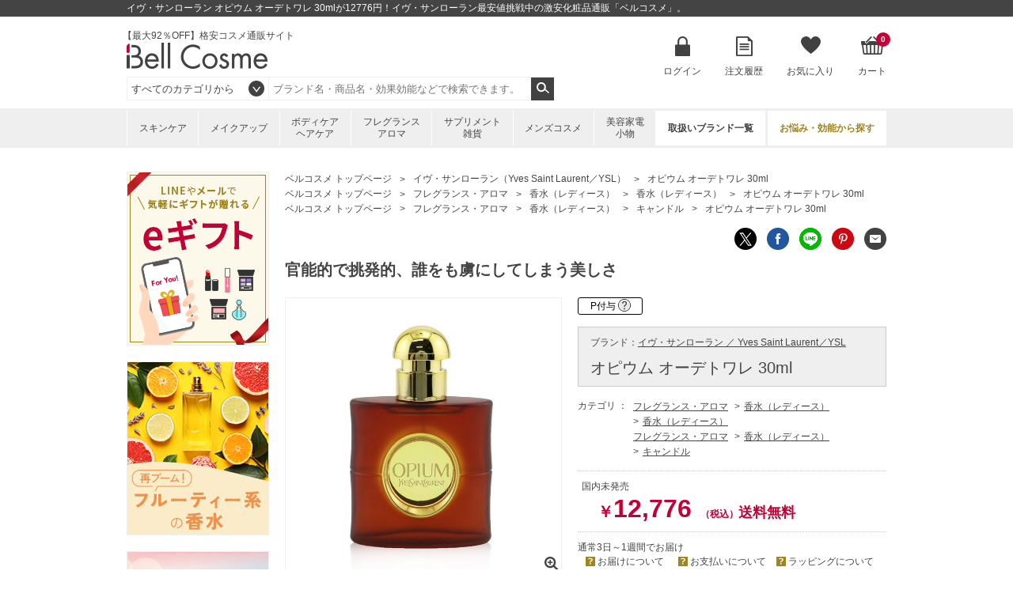

--- FILE ---
content_type: text/html; charset=utf-8
request_url: https://www.bellcosme.com/ItemDetail/106B0183/10611827
body_size: 196761
content:

<!DOCTYPE html>
<html>
<head prefix="og: http://ogp.me/ns# fb: http://ogp.me/ns/fb# product: http://ogp.me/ns/product#">
    <meta charset="UTF-8">
    <meta name="viewport" content="width=980">
    <title>イヴ・サンローラン オピウム オーデトワレ 30mlが激安！【化粧品通販】ベルコスメ</title>
    <meta name="keywords" content="イヴ・サンローラン オピウム オーデトワレ 30ml,Opium Eau De Toilette Spray ,イヴ・サンローラン,Yves Saint Laurent／YSL,3365440556423,キャッシュレス,キャッシュレス決済,化粧品,コスメ,通販,激安,格安,ベルコスメ" />
    <meta name="description" content="イヴ・サンローラン オピウム オーデトワレ 30mlが12776円！イヴ・サンローラン最安値挑戦中の激安・格安化粧品通販「ベルコスメ」。初回購入はさらに500円引き。" />
    
        <link rel="shortcut icon" href="https://image.bellcosme.com/favicon/favicon.ico" type="image/vnd.microsoft.icon">
    <link rel="icon" href="https://image.bellcosme.com/favicon/favicon.ico" type="image/vnd.microsoft.icon">
    <link rel="apple-touch-icon" sizes="57x57" href="https://image.bellcosme.com/favicon/apple-touch-icon-57x57.png">
    <link rel="apple-touch-icon" sizes="60x60" href="https://image.bellcosme.com/favicon/apple-touch-icon-60x60.png">
    <link rel="apple-touch-icon" sizes="72x72" href="https://image.bellcosme.com/favicon/apple-touch-icon-72x72.png">
    <link rel="apple-touch-icon" sizes="76x76" href="https://image.bellcosme.com/favicon/apple-touch-icon-76x76.png">
    <link rel="apple-touch-icon" sizes="114x114" href="https://image.bellcosme.com/favicon/apple-touch-icon-114x114.png">
    <link rel="apple-touch-icon" sizes="120x120" href="https://image.bellcosme.com/favicon/apple-touch-icon-120x120.png">
    <link rel="apple-touch-icon" sizes="144x144" href="https://image.bellcosme.com/favicon/apple-touch-icon-144x144.png">
    <link rel="apple-touch-icon" sizes="152x152" href="https://image.bellcosme.com/favicon/apple-touch-icon-152x152.png">
    <link rel="apple-touch-icon" sizes="180x180" href="https://image.bellcosme.com/favicon/apple-touch-icon-180x180.png">
    <link rel="icon" type="image/png" href="https://image.bellcosme.com/favicon/android-chrome-192x192.png" sizes="192x192">
    <link rel="icon" type="image/png" href="https://image.bellcosme.com/favicon/favicon-48x48.png" sizes="48x48">
    <link rel="icon" type="image/png" href="https://image.bellcosme.com/favicon/favicon-96x96.png" sizes="96x96">
    <link rel="icon" type="image/png" href="https://image.bellcosme.com/favicon/favicon-16x16.png" sizes="16x16">
    <link rel="icon" type="image/png" href="https://image.bellcosme.com/favicon/favicon-32x32.png" sizes="32x32">
    <link rel="manifest" href="https://www.bellcosme.com/Content_BC/Images/favicon/manifest.json">
    <meta name="msapplication-TileColor" content="#2d88ef">
    <meta name="msapplication-TileImage" content="https://image.bellcosme.com/favicon/mstile-144x144.png">

    
    <link href="/bundles/css/main?v=AUPJv-ILNuIihF2VUG0evXFggSSaEsfSrLs0-5XyUIM1" rel="stylesheet"/>
 
    
    <link href="/bundles/css/slickSlider?v=hZ8IqzbQBWu5V9JN7uh8uczml7N7C8qYh8Qg9_JJr8Q1" rel="stylesheet"/>
 
    <link rel="stylesheet" type="text/css" href="/Content_BC/CSS/jquery.mCustomScrollbar.css?20180213" media="all" />
    <link rel="canonical" href="https://www.bellcosme.com/ItemDetail/106B0183/10611827" />

    <!--[if lt IE 10]>
    <link rel="stylesheet" type="text/css" href="/Content_BC/CSS/ie9.css" media="all" />
    <![endif]-->
    <!-- <link rel="shortcut icon" href="https://image.bellcosme.com/favicon.ico" />
    <link rel="apple-touch-icon-precomposed" href="https://image.bellcosme.com/icon.png" /> -->

    <script src="/bundles/script/jquery?v=YzOjyWvh-Y_AKVAqI7xVv2WefnfZYBySPE862C26D_s1"></script>


    <script src="https://unpkg.com/@trevoreyre/autocomplete-js"></script>
    <link rel="stylesheet" href="https://unpkg.com/@trevoreyre/autocomplete-js/dist/style.css"/>

    <script src="/Scripts/icheck.js"></script>
    <script src="/Scripts/slick.min.js?20230821"></script>
    
    <script src="/bundles/script/main?v=7vFn1WV2_2P3PIsS62RfcTVHtRlzmQSC6dPxbXgaAHg1"></script>


    <script src="/bundles/customGTM?v=SXC8FDNp1_lFaNoaLnEJiHbHLF9VCzp69qhCIm8TJo41"></script>


    
    <script type="application/ld+json">
        // ------------------------ サイト内検索 ---------------------- //
        {
        "@context": "http://schema.org",
        "@type": "WebSite",
        "url":"https://www.bellcosme.com/",
        "potentialAction":
        {
        "@type": "SearchAction",
        "target": "https://www.bellcosme.com/Search/Keyword/?Keywords={search_term_string}",
        "query-input": "required name=search_term_string"
        }
        }
    </script>

    <script type="application/ld+json">
        {
        "@context":"http://schema.org",
        "@type":"Organization",
        "name" : "ベルコスメ",
        "url":"https://www.bellcosme.com/",
        "logo": "https://image.bellcosme.com/common/logo.png",
        "contactPoint":
        [
        {
        "@type":"ContactPoint",
        "telephone":"+81-03-3490-6110",
        "contactType":"customer service"
        }
        ]
        }
    </script>

        <script src="//log1.mobylog.jp/__xdtc/500315.js" charset="UTF-8"></script>
        <!-- Yahoo Code for your Target List -->
        <script type="text/javascript">
            /* <![CDATA[ */
            var yahoo_ss_retargeting_id = 1000411263;
            var yahoo_sstag_custom_params = window.yahoo_sstag_params;
            var yahoo_ss_retargeting = true;
            /* ]]> */
        </script>
        <script type="text/javascript" src="https://s.yimg.jp/images/listing/tool/cv/conversion.js">
        </script>
        <noscript>
            <div style="display:inline;">
                <img height="1" width="1" style="border-style:none;" alt="" src="https://b97.yahoo.co.jp/pagead/conversion/1000411263/?guid=ON&script=0&disvt=false" />
            </div>
        </noscript>
        <!-- Yahoo Code for your Target List -->
        <script type="text/javascript" language="javascript">
            /* <![CDATA[ */
            var yahoo_retargeting_id = 'M3Z4N6Q582';
            var yahoo_retargeting_label = '';
            var yahoo_retargeting_page_type = '';
            var yahoo_retargeting_items = [{ item_id: '', category_id: '', price: '', quantity: '' }];
            /* ]]> */
        </script>
        <script type="text/javascript" language="javascript" src="https://b92.yahoo.co.jp/js/s_retargeting.js"></script>
        <!-- LINE Tag Base Code -->
        <!-- Do Not Modify -->
        <script>
        (function(g,d,o){
          g._ltq=g._ltq||[];g._lt=g._lt||function(){g._ltq.push(arguments)};
          var h=location.protocol==='https:'?'https://d.line-scdn.net':'http://d.line-cdn.net';
          var s=d.createElement('script');s.async=1;
          s.src=o||h+'/n/line_tag/public/release/v1/lt.js';
          var t=d.getElementsByTagName('script')[0];t.parentNode.insertBefore(s,t);
            })(window, document);
        _lt('init', {
          customerType: 'lap',
          tagId: '1f2a511c-b5a3-4b5e-905b-c1996d5fadce'
        });
        _lt('send', 'pv', ['1f2a511c-b5a3-4b5e-905b-c1996d5fadce']);
        </script>
        <noscript>
          <img height="1" width="1" style="display:none"
               src="https://tr.line.me/tag.gif?c_t=lap&t_id=1f2a511c-b5a3-4b5e-905b-c1996d5fadce&e=pv&noscript=1" />
        </noscript>
        <!-- End LINE Tag Base Code -->
    
    
    <!-- ▼OGP▼ -->
    <meta property="og:type" content="product.item" />
    <meta property="og:url" content="https://www.bellcosme.com/ItemDetail/106B0183/10611827" />
    <meta property="og:title" content="イヴ・サンローラン オピウム オーデトワレ 30mlが激安＆【ベルコスメ】" />
    <meta property="og:image" content="https://image.bellcosme.com/item/10611827.jpg" />
    <meta property="product:retailer_item_id" content="10611827" />
    <meta property="product:price:amount" content="12776" />
    <meta property="product:price:currency" content="JPY" />
    <meta property="product:shipping_cost:amount" content="0" />
    <meta property="product:shipping_cost:currency" content="JPY" />
    <meta property="product:availability" content="out of stock" />
    <meta property="product:condition" content="new" />

    <meta name="twitter:card" content="product">
    <meta name="twitter:site" content="@BellCosme">
    <meta name="twitter:creator" content="@BellCosme">
    <meta name="twitter:title" content="イヴ・サンローラン オピウム オーデトワレ 30mlが激安＆【ベルコスメ】" />
    <meta name="twitter:description" content="イヴ・サンローラン オピウム オーデトワレ 30mlをどこよりもお安く！化粧品通販サイト「ベルコスメ」。SK-2、Dior、ランコム、エスティ、ジョンマスターオーガニック他、海外でしか購入できない日本未発売コスメもお取り扱い中。しかも、初回購入はさらに500円引き。" />
    <meta name="twitter:image" content="https://image.bellcosme.com/item/10611827.jpg">
    <meta name="twitter:label1" content="在庫">
    <meta name="twitter:data1" content="欠品中（入荷次第お知らせします）">
    <meta name="twitter:label2" content="販売価格">
    <meta name="twitter:data2" content="12776円">
    <!-- ▲OGP▲ -->

    <link rel="stylesheet" type="text/css" href="/Content_BC/CSS/magnific-popup.css" />
    <link rel="stylesheet" type="text/css" href="/Content_BC/CSS/anyGift-customize.css?20241010" />
    




    <script type="application/ld+json">
        {
        "@context": "http://schema.org/",
        "@type": "Product",
        "name": "オピウム オーデトワレ",
        "image": "https://image.bellcosme.com/item/10611827.jpg",
        "description": "官能的で挑発的、誰をも虜にしてしまう美しさ",
        "sku": "10611827",
                "gtin13": "3365440556423",
        "brand":
        {
        "@type": "Thing",
        "name": "Yves Saint Laurent／YSL",
        "url": "https://www.bellcosme.com/Brand/YvesSaintLaurentYSL"
        },
        "offers": {
        "@type": "Offer",
        "price": "12776",
        "priceCurrency": "JPY",
        "url": "https://www.bellcosme.com/ItemDetail/106B0183/10611827",
        "priceValidUntil": "2099-12-31",
                "itemCondition":"NewCondition", "availability": "OutOfStock"
        }
                }
    </script>



</head>
<body>

    <!-- DSタグ用変数 -->
    

    <!-- Google Tag Manager用変数 -->
    <script>
        dataLayer = [];

        dataLayer.push({
            'pagetype':'product'  //ページの種類
        });
    </script>

    
    
    
    
    
    <script>
    // Measure a view of product details. This example assumes the detail view occurs on pageload,
    // and also tracks a standard pageview of the details page.
    dataLayer.push({
        'prodid': '10611827',  //商品番号
        'ecomm_totalvalue': '12776',  //商品価格
        'ecommerce': {
            'detail': {
                'actionField': { 'list': 'ItemDetail' },          // 'detail' actions have an optional list property.
                
                'products': [
                        {
                            'name': 'オピウム オーデトワレ 30ml ',   // 商品の和名 容量 カラー和名
                            'id': '10611827',                           // 商品番号
                            'price': '12776',                     // 価格
                            'brand': 'イヴ・サンローラン',                     // ブランド和名
                            'category': 'フレグランス・アロマ/香水（レディース）/香水（レディース）',     //大カテゴリ名、中カテゴリ名、小カテゴリをスラッシュで挟んでください。メインのカテゴリだけでOKです。
                            'variant': ''                        // カラー和名
                        }
                ]
            }
        }
    });

    dataLayer.push({
        'google_tag_params': {
            'ecomm_prodid': '10611827',  //00000000に商品番号
            'ecomm_pagetype': 'product',  //ページの種類
            'ecomm_totalvalue': 12776  //商品の単価
        }
    });
    </script>

    <!-- Facebook Pixel Code -->
    <script>
            !function(f,b,e,v,n,t,s){if(f.fbq)return;n=f.fbq=function(){n.callMethod?
            n.callMethod.apply(n,arguments):n.queue.push(arguments)};if(!f._fbq)f._fbq=n;
                n.push=n;n.loaded=!0;n.version='2.0';n.queue=[];t=b.createElement(e);t.async=!0;
                t.src=v;s=b.getElementsByTagName(e)[0];s.parentNode.insertBefore(t,s)}(window,
            document,'script','//connect.facebook.net/en_US/fbevents.js');
            fbq('init', '228653867797674');
            fbq('track', 'PageView');
            fbq('trackSingle','228653867797674', 'ViewContent', {content_type: 'product', content_ids:'10611827' });
    </script>
    <!-- End Facebook Pixel Code -->

    <script type="text/javascript">
        
        var dataLayer = dataLayer || [];
        dataLayer.push({
            'PageType': 'Productpage',
            'HashedEmail': '', 
            'SiteType': 'd',
            'ProductID': '10611827'
        });
    </script>

        <script type="text/javascript">
            __action = 'view';
            
            __custom_param = {'pid': '10611827',
'p_name': 'オピウム オーデトワレ 30ml ',
'p_price': '12776',
'p_img_url': 'https://image.bellcosme.com/item/10611827.jpg',
'view_url': 'https://www.bellcosme.com/ItemDetail/106B0183/10611827?utm_source=xd',
'ctgid': '040101',
'ctg_name': '香水（レディース）',
'top_ctgid': '04',
'top_ctg_name': 'フレグランス・アロマ',
'middle_ctgid': '0401',
'middle_ctg_name': '香水（レディース）',
'third_ctgid': '040101',
'third_ctg_name': '香水（レディース）',
'brand_cd': '106',
'brand': 'イヴ・サンローラン'
};
        </script>


    

        <!-- Google Tag Manager -->
        <noscript><iframe src="//www.googletagmanager.com/ns.html?id=GTM-N6HWWL" height="0" width="0" style="display:none;visibility:hidden"></iframe></noscript>
        <script>
            (function (w, d, s, l, i) {
                w[l] = w[l] || []; w[l].push({
                    'gtm.start':
                    new Date().getTime(), event: 'gtm.js'
                }); var f = d.getElementsByTagName(s)[0],
                j = d.createElement(s), dl = l != 'dataLayer' ? '&l=' + l : ''; j.async = true; j.src =
                '//www.googletagmanager.com/gtm.js?id=' + i + dl; f.parentNode.insertBefore(j, f);
            })(window, document, 'script', 'dataLayer', 'GTM-N6HWWL');</script>
        <!-- End Google Tag Manager -->
    

<header>
    <div id="head-top">
        <h1>イヴ・サンローラン オピウム オーデトワレ 30mlが12776円！イヴ・サンローラン最安値挑戦中の激安化粧品通販「ベルコスメ」。</h1>
    </div>
    <div id="head-main">
        <div class="left">
            <div class="logo">
                <p style="margin-left:-5px;">【最大92％OFF】格安コスメ通販サイト</p>
                <p><a href="https://www.bellcosme.com/"><img src="https://image.bellcosme.com/common/logo.png" srcset='https://image.bellcosme.com/common/logo.png 1x,https://image.bellcosme.com/common/logo@2x.png 2x' alt="Bell Cosme" height="33" width="178"></a></p>
            </div>
            <p class="txt1">
                
            </p>
            <div class="search" style="">
                <form action="https://www.bellcosme.com/Search/Keyword" method="get" name="search_keyword" id="searchform">
                    <select name="CategoryCD" class="easy-select-box" style="border-color:#efefef;height:30px;line-height:30px; display: inline-block;">
                        <option value="">すべてのカテゴリから</option>
                        <option value="01">スキンケア</option>
                        <option value="02">メイクアップ</option>
                        <option value="03">ボディ・ヘアケア</option>
                        <option value="04">フレグランス・アロマ</option>
                        <option value="05">サプリメント・雑貨</option>
                        <option value="06">メンズコスメ</option>
                        <option value="07">美容家電・小物</option>
                    </select>
                    <script>
    function searchDetail_head() {
        
        var keyword = $('#Keywords').val();
        $('#searchform').attr('action', 'https://www.bellcosme.com/Search/Keyword/');
        $("#searchform").submit();
    }
                    </script>
                        <div id="autocomplete" class="autocomplete" style="display: inline-block;">
                            <input type="search" id="Keywords" class="autocomplete-input" autocomplete="off" name="Keywords" placeholder="ブランド名・商品名・効果効能などで検索できます。" maxlength="200">
                            <ul class="autocomplete-result-list"></ul>
                        </div>
                        <ul class="autocomplete-detail-list hide"></ul>
                        <script>
                            APPEC.module.searchSuggest.InitialSite = 'BC';
                            APPEC.module.searchSuggest.InitialElement = '#autocomplete';
                            APPEC.module.searchSuggest.SuggestSearchPCUrl = 'https://www.bellcosme.com/Search/SuggestSearchPCAsync';
                            APPEC.module.searchSuggest.KeywordItemSearchUrl = 'https://www.bellcosme.com/Search/KeywordItemSearchAsync';
                            APPEC.module.searchSuggest.SearchKeywordUrl = 'https://www.bellcosme.com/Search/Keyword/';
                            APPEC.module.searchSuggest.SearchBrandUrl = 'https://www.bellcosme.com/Brand/';
                            APPEC.module.searchSuggest.SearchCategoryUrl = 'https://www.bellcosme.com/Search/Category/';
                            APPEC.module.searchSuggest.ItemDetailUrl = 'https://www.bellcosme.com/ItemDetail/';
                            APPEC.module.searchSuggest.ImageUrl = 'https://image.bellcosme.com';
                            APPEC.module.searchSuggest.EnumSkincare = '01';
                            APPEC.module.searchSuggest.EnumMakeup = '02';
                            APPEC.module.searchSuggest.EnumBodyHaircare = '03';
                            APPEC.module.searchSuggest.EnumFragrance = '04';
                            APPEC.module.searchSuggest.EnumSupplement = '05';
                            APPEC.module.searchSuggest.EnumMens = '06';
                            APPEC.module.searchSuggest.EnumAppliance = '07';
                            APPEC.module.searchSuggest.SearchFunction = searchDetail_head;

                            APPEC.module.searchSuggest.Initialize();
                        </script>
                    
                    <input type="submit" value="検索" onclick="searchDetail_head();">
                    <input type="hidden" name="search_type" value="Keyword">
                </form>
            </div>
        </div>
        <nav>
            <ul>
                    <li class="login">
                        <a href="https://www.bellcosme.com/Login" onclick="sendSelectContentEvent('Header_Login')">ログイン</a>
                    </li>

                

                <li class="order">
                    <a href="https://www.bellcosme.com/OrderHistory/List" onclick="sendSelectContentEvent('Header_OrderHistory')">注文履歴</a>
                </li>

                <li class="favorite">
                    <a href="https://www.bellcosme.com/Favorite/List" onclick="sendSelectContentEvent('Header_Favorite')">お気に入り</a>
                        <div class="hidden no">
                            <div class="content">
                                <img src="https://image.bellcosme.com/common/icon-favorite-l.png" srcset='https://image.bellcosme.com/common/icon-favorite-l.png 1x,https://image.bellcosme.com/common/icon-favorite-l@2x.png 2x' alt="お気に入り" height="51" width="57">
                                <p class="p1">現在、お気に入りはありません。</p>
                                <p class="p2">
                                    
                                    いつかは使ってみたい、いつも使っているブランドやアイテム、<br>
                                    他と比較したいアイテムなどを、あなただけのマイページで<br>
                                    簡単にリスト化することが出来ます。
                                </p>
                            </div>
                        </div>
                </li>


                <li class="cart">
                    <a href="https://www.bellcosme.com/Cart" onclick="sendSelectContentEvent('Header_Cart')">カート<span>0</span></a>
                        <div class="hidden no">
                            <div class="content">
                                <img src="https://image.bellcosme.com/common/icon-cart-l.png" srcset='https://image.bellcosme.com/common/icon-cart-l.png 1x,https://image.bellcosme.com/common/icon-cart-l@2x.png 2x' alt="カート" height="53" width="66">
                                <p class="p1">現在、カートに商品はありません。</p>
                            </div>
                        </div>


                </li>
            </ul>
        </nav>
    </div>
    <nav>
        <ul>
            <li class="skincare">
                    <a href="https://www.bellcosme.com/Search/Category/Skincare" onclick="sendSelectContentEvent('Header_Search_Category_Skincare')">スキンケア</a>
        <div class="hidden">
            <div class="content">
                <ul>
                    <li>
                        <a href="https://www.bellcosme.com/Search/Category/Skincare" onclick="sendSelectContentEvent('Header_Search_Category_すべてのスキンケア')">すべてのスキンケア</a>
                    </li>

                        <li>
                            <a href="https://www.bellcosme.com/Search/Category/Skincare/01" onclick="sendSelectContentEvent('Header_Search_SubCategory_洗顔料')">洗顔料</a>
                                <ul>
                                        <li><a href="https://www.bellcosme.com/Search/Category/Skincare/01/01" onclick="sendSelectContentEvent('Header_Search_ThirdCategory_洗顔石鹸')">洗顔石鹸</a></li>
                                        <li><a href="https://www.bellcosme.com/Search/Category/Skincare/01/02" onclick="sendSelectContentEvent('Header_Search_ThirdCategory_洗顔フォーム')">洗顔フォーム</a></li>
                                        <li><a href="https://www.bellcosme.com/Search/Category/Skincare/01/03" onclick="sendSelectContentEvent('Header_Search_ThirdCategory_洗顔パウダー')">洗顔パウダー</a></li>
                                        <li><a href="https://www.bellcosme.com/Search/Category/Skincare/01/04" onclick="sendSelectContentEvent('Header_Search_ThirdCategory_その他洗顔料')">その他洗顔料</a></li>
                                </ul>
                        </li>
                        <li>
                            <a href="https://www.bellcosme.com/Search/Category/Skincare/02" onclick="sendSelectContentEvent('Header_Search_SubCategory_クレンジング')">クレンジング</a>
                                <ul>
                                        <li><a href="https://www.bellcosme.com/Search/Category/Skincare/02/01" onclick="sendSelectContentEvent('Header_Search_ThirdCategory_オイルクレンジング')">オイルクレンジング</a></li>
                                        <li><a href="https://www.bellcosme.com/Search/Category/Skincare/02/02" onclick="sendSelectContentEvent('Header_Search_ThirdCategory_ミルククレンジング')">ミルククレンジング</a></li>
                                        <li><a href="https://www.bellcosme.com/Search/Category/Skincare/02/03" onclick="sendSelectContentEvent('Header_Search_ThirdCategory_クレンジングジェル')">クレンジングジェル</a></li>
                                        <li><a href="https://www.bellcosme.com/Search/Category/Skincare/02/04" onclick="sendSelectContentEvent('Header_Search_ThirdCategory_リキッドクレンジング')">リキッドクレンジング</a></li>
                                        <li><a href="https://www.bellcosme.com/Search/Category/Skincare/02/05" onclick="sendSelectContentEvent('Header_Search_ThirdCategory_クレンジングクリーム')">クレンジングクリーム</a></li>
                                        <li><a href="https://www.bellcosme.com/Search/Category/Skincare/02/06" onclick="sendSelectContentEvent('Header_Search_ThirdCategory_ポイントリムーバー')">ポイントリムーバー</a></li>
                                        <li><a href="https://www.bellcosme.com/Search/Category/Skincare/02/07" onclick="sendSelectContentEvent('Header_Search_ThirdCategory_その他クレンジング')">その他クレンジング</a></li>
                                </ul>
                        </li>
                        <li>
                            <a href="https://www.bellcosme.com/Search/Category/Skincare/03" onclick="sendSelectContentEvent('Header_Search_SubCategory_化粧水')">化粧水</a>
                                <ul>
                                        <li><a href="https://www.bellcosme.com/Search/Category/Skincare/03/01" onclick="sendSelectContentEvent('Header_Search_ThirdCategory_化粧水')">化粧水</a></li>
                                        <li><a href="https://www.bellcosme.com/Search/Category/Skincare/03/02" onclick="sendSelectContentEvent('Header_Search_ThirdCategory_ミスト状化粧水')">ミスト状化粧水</a></li>
                                </ul>
                        </li>
                        <li>
                            <a href="https://www.bellcosme.com/Search/Category/Skincare/04" onclick="sendSelectContentEvent('Header_Search_SubCategory_美容液・乳液')">美容液・乳液</a>
                                <ul>
                                        <li><a href="https://www.bellcosme.com/Search/Category/Skincare/04/01" onclick="sendSelectContentEvent('Header_Search_ThirdCategory_ブースター')">ブースター</a></li>
                                        <li><a href="https://www.bellcosme.com/Search/Category/Skincare/04/02" onclick="sendSelectContentEvent('Header_Search_ThirdCategory_美容液')">美容液</a></li>
                                        <li><a href="https://www.bellcosme.com/Search/Category/Skincare/04/03" onclick="sendSelectContentEvent('Header_Search_ThirdCategory_乳液')">乳液</a></li>
                                </ul>
                        </li>
                        <li>
                            <a href="https://www.bellcosme.com/Search/Category/Skincare/05" onclick="sendSelectContentEvent('Header_Search_SubCategory_クリーム・オイル')">クリーム・オイル</a>
                                <ul>
                                        <li><a href="https://www.bellcosme.com/Search/Category/Skincare/05/01" onclick="sendSelectContentEvent('Header_Search_ThirdCategory_デイクリーム')">デイクリーム</a></li>
                                        <li><a href="https://www.bellcosme.com/Search/Category/Skincare/05/02" onclick="sendSelectContentEvent('Header_Search_ThirdCategory_ナイトクリーム')">ナイトクリーム</a></li>
                                        <li><a href="https://www.bellcosme.com/Search/Category/Skincare/05/03" onclick="sendSelectContentEvent('Header_Search_ThirdCategory_フェイスオイル')">フェイスオイル</a></li>
                                        <li><a href="https://www.bellcosme.com/Search/Category/Skincare/05/04" onclick="sendSelectContentEvent('Header_Search_ThirdCategory_オールインワン')">オールインワン</a></li>
                                        <li><a href="https://www.bellcosme.com/Search/Category/Skincare/05/05" onclick="sendSelectContentEvent('Header_Search_ThirdCategory_クリーム')">クリーム</a></li>
                                </ul>
                        </li>
                        <li>
                            <a href="https://www.bellcosme.com/Search/Category/Skincare/06" onclick="sendSelectContentEvent('Header_Search_SubCategory_パック・フェイスマスク')">パック・フェイスマスク</a>
                                <ul>
                                        <li><a href="https://www.bellcosme.com/Search/Category/Skincare/06/01" onclick="sendSelectContentEvent('Header_Search_ThirdCategory_洗い流すパック・マスク')">洗い流すパック・マスク</a></li>
                                        <li><a href="https://www.bellcosme.com/Search/Category/Skincare/06/02" onclick="sendSelectContentEvent('Header_Search_ThirdCategory_シートマスク・パック')">シートマスク・パック</a></li>
                                        <li><a href="https://www.bellcosme.com/Search/Category/Skincare/06/03" onclick="sendSelectContentEvent('Header_Search_ThirdCategory_ゴマージュ・ピーリング')">ゴマージュ・ピーリング</a></li>
                                        <li><a href="https://www.bellcosme.com/Search/Category/Skincare/06/04" onclick="sendSelectContentEvent('Header_Search_ThirdCategory_マッサージ料')">マッサージ料</a></li>
                                </ul>
                        </li>
                        <li>
                            <a href="https://www.bellcosme.com/Search/Category/Skincare/07" onclick="sendSelectContentEvent('Header_Search_SubCategory_目元・口元ケア')">目元・口元ケア</a>
                                <ul>
                                        <li><a href="https://www.bellcosme.com/Search/Category/Skincare/07/01" onclick="sendSelectContentEvent('Header_Search_ThirdCategory_アイケア')">アイケア</a></li>
                                        <li><a href="https://www.bellcosme.com/Search/Category/Skincare/07/02" onclick="sendSelectContentEvent('Header_Search_ThirdCategory_まつげ美容液')">まつげ美容液</a></li>
                                        <li><a href="https://www.bellcosme.com/Search/Category/Skincare/07/03" onclick="sendSelectContentEvent('Header_Search_ThirdCategory_リップケア')">リップケア</a></li>
                                </ul>
                        </li>
                        <li>
                            <a href="https://www.bellcosme.com/Search/Category/Skincare/08" onclick="sendSelectContentEvent('Header_Search_SubCategory_その他スキンケア')">その他スキンケア</a>
                                <ul>
                                        <li><a href="https://www.bellcosme.com/Search/Category/Skincare/08/01" onclick="sendSelectContentEvent('Header_Search_ThirdCategory_スキンケアコフレ')">スキンケアコフレ</a></li>
                                        <li><a href="https://www.bellcosme.com/Search/Category/Skincare/08/02" onclick="sendSelectContentEvent('Header_Search_ThirdCategory_その他スキンケア')">その他スキンケア</a></li>
                                </ul>
                        </li>
                        <li>
                            <a href="https://www.bellcosme.com/Search/Category/Skincare/09" onclick="sendSelectContentEvent('Header_Search_SubCategory_日焼け止め')">日焼け止め</a>
                                <ul>
                                        <li><a href="https://www.bellcosme.com/Search/Category/Skincare/09/01" onclick="sendSelectContentEvent('Header_Search_ThirdCategory_日焼け止め（顔）')">日焼け止め（顔）</a></li>
                                        <li><a href="https://www.bellcosme.com/Search/Category/Skincare/09/02" onclick="sendSelectContentEvent('Header_Search_ThirdCategory_日焼け止め（ボディ）')">日焼け止め（ボディ）</a></li>
                                </ul>
                        </li>
                        <li>
                            <a href="https://www.bellcosme.com/Search/Category/Skincare/10" onclick="sendSelectContentEvent('Header_Search_SubCategory_セルフタン')">セルフタン</a>
                                <ul>
                                        <li><a href="https://www.bellcosme.com/Search/Category/Skincare/10/01" onclick="sendSelectContentEvent('Header_Search_ThirdCategory_セルフタン（顔）')">セルフタン（顔）</a></li>
                                        <li><a href="https://www.bellcosme.com/Search/Category/Skincare/10/02" onclick="sendSelectContentEvent('Header_Search_ThirdCategory_セルフタン（ボディ）')">セルフタン（ボディ）</a></li>
                                </ul>
                        </li>
                        <li>
                            <a href="https://www.bellcosme.com/Search/Category/Skincare/11" onclick="sendSelectContentEvent('Header_Search_SubCategory_アフターサンケア')">アフターサンケア</a>
                                <ul>
                                        <li><a href="https://www.bellcosme.com/Search/Category/Skincare/11/01" onclick="sendSelectContentEvent('Header_Search_ThirdCategory_アフターサンケア(顔）')">アフターサンケア(顔）</a></li>
                                        <li><a href="https://www.bellcosme.com/Search/Category/Skincare/11/02" onclick="sendSelectContentEvent('Header_Search_ThirdCategory_アフターサンケア(ボディ）')">アフターサンケア(ボディ）</a></li>
                                </ul>
                        </li>
                </ul>
            </div>
        </div>

            </li>
            <li>
                    <a href="https://www.bellcosme.com/Search/Category/Makeup" onclick="sendSelectContentEvent('Header_Search_Category_Makeup')">メイクアップ</a>
        <div class="hidden">
            <div class="content">
                <ul>
                    <li>
                        <a href="https://www.bellcosme.com/Search/Category/Makeup" onclick="sendSelectContentEvent('Header_Search_Category_すべてのメイクアップ')">すべてのメイクアップ</a>
                    </li>

                        <li>
                            <a href="https://www.bellcosme.com/Search/Category/Makeup/01" onclick="sendSelectContentEvent('Header_Search_SubCategory_ファンデーション')">ファンデーション</a>
                                <ul>
                                        <li><a href="https://www.bellcosme.com/Search/Category/Makeup/01/01" onclick="sendSelectContentEvent('Header_Search_ThirdCategory_パウダーファンデ')">パウダーファンデ</a></li>
                                        <li><a href="https://www.bellcosme.com/Search/Category/Makeup/01/02" onclick="sendSelectContentEvent('Header_Search_ThirdCategory_リキッドファンデ')">リキッドファンデ</a></li>
                                        <li><a href="https://www.bellcosme.com/Search/Category/Makeup/01/03" onclick="sendSelectContentEvent('Header_Search_ThirdCategory_クリームファンデ')">クリームファンデ</a></li>
                                        <li><a href="https://www.bellcosme.com/Search/Category/Makeup/01/05" onclick="sendSelectContentEvent('Header_Search_ThirdCategory_クッションファンデ')">クッションファンデ</a></li>
                                        <li><a href="https://www.bellcosme.com/Search/Category/Makeup/01/06" onclick="sendSelectContentEvent('Header_Search_ThirdCategory_スティックファンデ')">スティックファンデ</a></li>
                                        <li><a href="https://www.bellcosme.com/Search/Category/Makeup/01/90" onclick="sendSelectContentEvent('Header_Search_ThirdCategory_その他ファンデ')">その他ファンデ</a></li>
                                </ul>
                        </li>
                        <li>
                            <a href="https://www.bellcosme.com/Search/Category/Makeup/02" onclick="sendSelectContentEvent('Header_Search_SubCategory_化粧下地')">化粧下地</a>
                                <ul>
                                        <li><a href="https://www.bellcosme.com/Search/Category/Makeup/02/01" onclick="sendSelectContentEvent('Header_Search_ThirdCategory_化粧下地')">化粧下地</a></li>
                                        <li><a href="https://www.bellcosme.com/Search/Category/Makeup/02/02" onclick="sendSelectContentEvent('Header_Search_ThirdCategory_コンシーラー')">コンシーラー</a></li>
                                        <li><a href="https://www.bellcosme.com/Search/Category/Makeup/02/03" onclick="sendSelectContentEvent('Header_Search_ThirdCategory_CCクリーム')">CCクリーム</a></li>
                                        <li><a href="https://www.bellcosme.com/Search/Category/Makeup/02/04" onclick="sendSelectContentEvent('Header_Search_ThirdCategory_ハイライト')">ハイライト</a></li>
                                        <li><a href="https://www.bellcosme.com/Search/Category/Makeup/02/05" onclick="sendSelectContentEvent('Header_Search_ThirdCategory_ブロンザー')">ブロンザー</a></li>
                                </ul>
                        </li>
                        <li>
                            <a href="https://www.bellcosme.com/Search/Category/Makeup/03" onclick="sendSelectContentEvent('Header_Search_SubCategory_フェイスパウダー')">フェイスパウダー</a>
                                <ul>
                                        <li><a href="https://www.bellcosme.com/Search/Category/Makeup/03/01" onclick="sendSelectContentEvent('Header_Search_ThirdCategory_ルースパウダー')">ルースパウダー</a></li>
                                        <li><a href="https://www.bellcosme.com/Search/Category/Makeup/03/02" onclick="sendSelectContentEvent('Header_Search_ThirdCategory_プレストパウダー')">プレストパウダー</a></li>
                                        <li><a href="https://www.bellcosme.com/Search/Category/Makeup/03/03" onclick="sendSelectContentEvent('Header_Search_ThirdCategory_ハイライト')">ハイライト</a></li>
                                </ul>
                        </li>
                        <li>
                            <a href="https://www.bellcosme.com/Search/Category/Makeup/04" onclick="sendSelectContentEvent('Header_Search_SubCategory_その他ベースメイク')">その他ベースメイク</a>
                                <ul>
                                        <li><a href="https://www.bellcosme.com/Search/Category/Makeup/04/03" onclick="sendSelectContentEvent('Header_Search_ThirdCategory_その他ベースメイク')">その他ベースメイク</a></li>
                                </ul>
                        </li>
                        <li>
                            <a href="https://www.bellcosme.com/Search/Category/Makeup/05" onclick="sendSelectContentEvent('Header_Search_SubCategory_アイブロウ')">アイブロウ</a>
                                <ul>
                                        <li><a href="https://www.bellcosme.com/Search/Category/Makeup/05/01" onclick="sendSelectContentEvent('Header_Search_ThirdCategory_アイブロウペンシル')">アイブロウペンシル</a></li>
                                        <li><a href="https://www.bellcosme.com/Search/Category/Makeup/05/02" onclick="sendSelectContentEvent('Header_Search_ThirdCategory_パウダーアイブロウ')">パウダーアイブロウ</a></li>
                                        <li><a href="https://www.bellcosme.com/Search/Category/Makeup/05/03" onclick="sendSelectContentEvent('Header_Search_ThirdCategory_眉マスカラ')">眉マスカラ</a></li>
                                        <li><a href="https://www.bellcosme.com/Search/Category/Makeup/05/04" onclick="sendSelectContentEvent('Header_Search_ThirdCategory_その他アイブロウ')">その他アイブロウ</a></li>
                                </ul>
                        </li>
                        <li>
                            <a href="https://www.bellcosme.com/Search/Category/Makeup/06" onclick="sendSelectContentEvent('Header_Search_SubCategory_アイライナー')">アイライナー</a>
                                <ul>
                                        <li><a href="https://www.bellcosme.com/Search/Category/Makeup/06/01" onclick="sendSelectContentEvent('Header_Search_ThirdCategory_リキッドアイライナー')">リキッドアイライナー</a></li>
                                        <li><a href="https://www.bellcosme.com/Search/Category/Makeup/06/02" onclick="sendSelectContentEvent('Header_Search_ThirdCategory_ペンシルアイライナー')">ペンシルアイライナー</a></li>
                                        <li><a href="https://www.bellcosme.com/Search/Category/Makeup/06/03" onclick="sendSelectContentEvent('Header_Search_ThirdCategory_ジェルアイライナー')">ジェルアイライナー</a></li>
                                        <li><a href="https://www.bellcosme.com/Search/Category/Makeup/06/04" onclick="sendSelectContentEvent('Header_Search_ThirdCategory_その他アイライナー')">その他アイライナー</a></li>
                                </ul>
                        </li>
                        <li>
                            <a href="https://www.bellcosme.com/Search/Category/Makeup/07" onclick="sendSelectContentEvent('Header_Search_SubCategory_マスカラ')">マスカラ</a>
                                <ul>
                                        <li><a href="https://www.bellcosme.com/Search/Category/Makeup/07/01" onclick="sendSelectContentEvent('Header_Search_ThirdCategory_マスカラ')">マスカラ</a></li>
                                        <li><a href="https://www.bellcosme.com/Search/Category/Makeup/07/02" onclick="sendSelectContentEvent('Header_Search_ThirdCategory_マスカラ下地')">マスカラ下地</a></li>
                                </ul>
                        </li>
                        <li>
                            <a href="https://www.bellcosme.com/Search/Category/Makeup/08" onclick="sendSelectContentEvent('Header_Search_SubCategory_アイシャドウ')">アイシャドウ</a>
                                <ul>
                                        <li><a href="https://www.bellcosme.com/Search/Category/Makeup/08/01" onclick="sendSelectContentEvent('Header_Search_ThirdCategory_パウダーアイシャドウ')">パウダーアイシャドウ</a></li>
                                        <li><a href="https://www.bellcosme.com/Search/Category/Makeup/08/02" onclick="sendSelectContentEvent('Header_Search_ThirdCategory_クリームアイシャドウ')">クリームアイシャドウ</a></li>
                                </ul>
                        </li>
                        <li>
                            <a href="https://www.bellcosme.com/Search/Category/Makeup/09" onclick="sendSelectContentEvent('Header_Search_SubCategory_口紅・グロス・リップライナー')">口紅・グロス・リップライナー</a>
                                <ul>
                                        <li><a href="https://www.bellcosme.com/Search/Category/Makeup/09/01" onclick="sendSelectContentEvent('Header_Search_ThirdCategory_口紅')">口紅</a></li>
                                        <li><a href="https://www.bellcosme.com/Search/Category/Makeup/09/02" onclick="sendSelectContentEvent('Header_Search_ThirdCategory_リップグロス')">リップグロス</a></li>
                                        <li><a href="https://www.bellcosme.com/Search/Category/Makeup/09/03" onclick="sendSelectContentEvent('Header_Search_ThirdCategory_リップライナー')">リップライナー</a></li>
                                </ul>
                        </li>
                        <li>
                            <a href="https://www.bellcosme.com/Search/Category/Makeup/10" onclick="sendSelectContentEvent('Header_Search_SubCategory_チーク')">チーク</a>
                                <ul>
                                        <li><a href="https://www.bellcosme.com/Search/Category/Makeup/10/01" onclick="sendSelectContentEvent('Header_Search_ThirdCategory_パウダーチーク')">パウダーチーク</a></li>
                                        <li><a href="https://www.bellcosme.com/Search/Category/Makeup/10/02" onclick="sendSelectContentEvent('Header_Search_ThirdCategory_ジェル・クリームチーク')">ジェル・クリームチーク</a></li>
                                </ul>
                        </li>
                        <li>
                            <a href="https://www.bellcosme.com/Search/Category/Makeup/11" onclick="sendSelectContentEvent('Header_Search_SubCategory_その他メイクアップ')">その他メイクアップ</a>
                                <ul>
                                        <li><a href="https://www.bellcosme.com/Search/Category/Makeup/11/01" onclick="sendSelectContentEvent('Header_Search_ThirdCategory_メイクアップコフレ')">メイクアップコフレ</a></li>
                                        <li><a href="https://www.bellcosme.com/Search/Category/Makeup/11/02" onclick="sendSelectContentEvent('Header_Search_ThirdCategory_メイクパレット')">メイクパレット</a></li>
                                        <li><a href="https://www.bellcosme.com/Search/Category/Makeup/11/03" onclick="sendSelectContentEvent('Header_Search_ThirdCategory_その他メイクアップ')">その他メイクアップ</a></li>
                                </ul>
                        </li>
                        <li>
                            <a href="https://www.bellcosme.com/Search/Category/Makeup/12" onclick="sendSelectContentEvent('Header_Search_SubCategory_ネイル・ネイルケア')">ネイル・ネイルケア</a>
                                <ul>
                                        <li><a href="https://www.bellcosme.com/Search/Category/Makeup/12/01" onclick="sendSelectContentEvent('Header_Search_ThirdCategory_マニキュア')">マニキュア</a></li>
                                        <li><a href="https://www.bellcosme.com/Search/Category/Makeup/12/02" onclick="sendSelectContentEvent('Header_Search_ThirdCategory_トップ・ベースコート')">トップ・ベースコート</a></li>
                                        <li><a href="https://www.bellcosme.com/Search/Category/Makeup/12/04" onclick="sendSelectContentEvent('Header_Search_ThirdCategory_ネイル用品')">ネイル用品</a></li>
                                        <li><a href="https://www.bellcosme.com/Search/Category/Makeup/12/05" onclick="sendSelectContentEvent('Header_Search_ThirdCategory_ネイルケア')">ネイルケア</a></li>
                                </ul>
                        </li>
                        <li>
                            <a href="https://www.bellcosme.com/Search/Category/Makeup/13" onclick="sendSelectContentEvent('Header_Search_SubCategory_メイク道具')">メイク道具</a>
                                <ul>
                                        <li><a href="https://www.bellcosme.com/Search/Category/Makeup/13/01" onclick="sendSelectContentEvent('Header_Search_ThirdCategory_ビューラー')">ビューラー</a></li>
                                        <li><a href="https://www.bellcosme.com/Search/Category/Makeup/13/02" onclick="sendSelectContentEvent('Header_Search_ThirdCategory_メイクブラシ')">メイクブラシ</a></li>
                                </ul>
                        </li>
                </ul>
            </div>
        </div>

            </li>
            <li>
                    <a href="https://www.bellcosme.com/Search/Category/BodyHaircare" onclick="sendSelectContentEvent('Header_Search_Category_BodyHaircare')">ボディケア<br>ヘアケア</a>
        <div class="hidden">
            <div class="content">
                <ul>
                    <li>
                        <a href="https://www.bellcosme.com/Search/Category/BodyHaircare" onclick="sendSelectContentEvent('Header_Search_Category_すべてのボディ・ヘアケア')">すべてのボディ・ヘアケア</a>
                    </li>

                        <li>
                            <a href="https://www.bellcosme.com/Search/Category/BodyHaircare/01" onclick="sendSelectContentEvent('Header_Search_SubCategory_ボディソープ')">ボディソープ</a>
                                <ul>
                                        <li><a href="https://www.bellcosme.com/Search/Category/BodyHaircare/01/01" onclick="sendSelectContentEvent('Header_Search_ThirdCategory_ボディ用せっけん')">ボディ用せっけん</a></li>
                                        <li><a href="https://www.bellcosme.com/Search/Category/BodyHaircare/01/02" onclick="sendSelectContentEvent('Header_Search_ThirdCategory_ボディソープ')">ボディソープ</a></li>
                                        <li><a href="https://www.bellcosme.com/Search/Category/BodyHaircare/01/03" onclick="sendSelectContentEvent('Header_Search_ThirdCategory_ボディスクラブ')">ボディスクラブ</a></li>
                                </ul>
                        </li>
                        <li>
                            <a href="https://www.bellcosme.com/Search/Category/BodyHaircare/02" onclick="sendSelectContentEvent('Header_Search_SubCategory_ボディクリーム/オイル')">ボディクリーム/オイル</a>
                                <ul>
                                        <li><a href="https://www.bellcosme.com/Search/Category/BodyHaircare/02/01" onclick="sendSelectContentEvent('Header_Search_ThirdCategory_ボディクリーム')">ボディクリーム</a></li>
                                        <li><a href="https://www.bellcosme.com/Search/Category/BodyHaircare/02/02" onclick="sendSelectContentEvent('Header_Search_ThirdCategory_ボディローション')">ボディローション</a></li>
                                        <li><a href="https://www.bellcosme.com/Search/Category/BodyHaircare/02/03" onclick="sendSelectContentEvent('Header_Search_ThirdCategory_ボディオイル')">ボディオイル</a></li>
                                        <li><a href="https://www.bellcosme.com/Search/Category/BodyHaircare/02/04" onclick="sendSelectContentEvent('Header_Search_ThirdCategory_ボディジェル')">ボディジェル</a></li>
                                        <li><a href="https://www.bellcosme.com/Search/Category/BodyHaircare/02/05" onclick="sendSelectContentEvent('Header_Search_ThirdCategory_ボディバター')">ボディバター</a></li>
                                </ul>
                        </li>
                        <li>
                            <a href="https://www.bellcosme.com/Search/Category/BodyHaircare/03" onclick="sendSelectContentEvent('Header_Search_SubCategory_入浴剤・バスオイル')">入浴剤・バスオイル</a>
                                <ul>
                                        <li><a href="https://www.bellcosme.com/Search/Category/BodyHaircare/03/01" onclick="sendSelectContentEvent('Header_Search_ThirdCategory_バスオイル')">バスオイル</a></li>
                                        <li><a href="https://www.bellcosme.com/Search/Category/BodyHaircare/03/02" onclick="sendSelectContentEvent('Header_Search_ThirdCategory_シャワーヘッド・フィルター')">シャワーヘッド・フィルター</a></li>
                                        <li><a href="https://www.bellcosme.com/Search/Category/BodyHaircare/03/03" onclick="sendSelectContentEvent('Header_Search_ThirdCategory_バスソルト')">バスソルト</a></li>
                                        <li><a href="https://www.bellcosme.com/Search/Category/BodyHaircare/03/04" onclick="sendSelectContentEvent('Header_Search_ThirdCategory_バブルバス')">バブルバス</a></li>
                                </ul>
                        </li>
                        <li>
                            <a href="https://www.bellcosme.com/Search/Category/BodyHaircare/04" onclick="sendSelectContentEvent('Header_Search_SubCategory_パーツケア')">パーツケア</a>
                                <ul>
                                        <li><a href="https://www.bellcosme.com/Search/Category/BodyHaircare/04/01" onclick="sendSelectContentEvent('Header_Search_ThirdCategory_デコルテケア')">デコルテケア</a></li>
                                        <li><a href="https://www.bellcosme.com/Search/Category/BodyHaircare/04/02" onclick="sendSelectContentEvent('Header_Search_ThirdCategory_ネックケア')">ネックケア</a></li>
                                        <li><a href="https://www.bellcosme.com/Search/Category/BodyHaircare/04/03" onclick="sendSelectContentEvent('Header_Search_ThirdCategory_フットケア')">フットケア</a></li>
                                </ul>
                        </li>
                        <li>
                            <a href="https://www.bellcosme.com/Search/Category/BodyHaircare/05" onclick="sendSelectContentEvent('Header_Search_SubCategory_ハンドケア')">ハンドケア</a>
                                <ul>
                                        <li><a href="https://www.bellcosme.com/Search/Category/BodyHaircare/05/01" onclick="sendSelectContentEvent('Header_Search_ThirdCategory_ハンドクリーム')">ハンドクリーム</a></li>
                                        <li><a href="https://www.bellcosme.com/Search/Category/BodyHaircare/05/02" onclick="sendSelectContentEvent('Header_Search_ThirdCategory_ハンドウォッシュ')">ハンドウォッシュ</a></li>
                                </ul>
                        </li>
                        <li>
                            <a href="https://www.bellcosme.com/Search/Category/BodyHaircare/06" onclick="sendSelectContentEvent('Header_Search_SubCategory_デオドラント')">デオドラント</a>
                                <ul>
                                        <li><a href="https://www.bellcosme.com/Search/Category/BodyHaircare/06/01" onclick="sendSelectContentEvent('Header_Search_ThirdCategory_デオドラントスティック')">デオドラントスティック</a></li>
                                        <li><a href="https://www.bellcosme.com/Search/Category/BodyHaircare/06/02" onclick="sendSelectContentEvent('Header_Search_ThirdCategory_デオドラントクリーム')">デオドラントクリーム</a></li>
                                        <li><a href="https://www.bellcosme.com/Search/Category/BodyHaircare/06/03" onclick="sendSelectContentEvent('Header_Search_ThirdCategory_デオドラントサプリメント')">デオドラントサプリメント</a></li>
                                </ul>
                        </li>
                        <li>
                            <a href="https://www.bellcosme.com/Search/Category/BodyHaircare/07" onclick="sendSelectContentEvent('Header_Search_SubCategory_抑毛・脱毛')">抑毛・脱毛</a>
                                <ul>
                                        <li><a href="https://www.bellcosme.com/Search/Category/BodyHaircare/07/01" onclick="sendSelectContentEvent('Header_Search_ThirdCategory_抑毛・脱毛')">抑毛・脱毛</a></li>
                                </ul>
                        </li>
                        <li>
                            <a href="https://www.bellcosme.com/Search/Category/BodyHaircare/08" onclick="sendSelectContentEvent('Header_Search_SubCategory_オーラルケア')">オーラルケア</a>
                                <ul>
                                        <li><a href="https://www.bellcosme.com/Search/Category/BodyHaircare/08/01" onclick="sendSelectContentEvent('Header_Search_ThirdCategory_歯磨き粉')">歯磨き粉</a></li>
                                        <li><a href="https://www.bellcosme.com/Search/Category/BodyHaircare/08/02" onclick="sendSelectContentEvent('Header_Search_ThirdCategory_ホワイトニング')">ホワイトニング</a></li>
                                </ul>
                        </li>
                        <li>
                            <a href="https://www.bellcosme.com/Search/Category/BodyHaircare/09" onclick="sendSelectContentEvent('Header_Search_SubCategory_シャンプー・コンディショナー')">シャンプー・コンディショナー</a>
                                <ul>
                                        <li><a href="https://www.bellcosme.com/Search/Category/BodyHaircare/09/01" onclick="sendSelectContentEvent('Header_Search_ThirdCategory_シャンプー')">シャンプー</a></li>
                                        <li><a href="https://www.bellcosme.com/Search/Category/BodyHaircare/09/02" onclick="sendSelectContentEvent('Header_Search_ThirdCategory_プレシャンプートリートメント')">プレシャンプートリートメント</a></li>
                                        <li><a href="https://www.bellcosme.com/Search/Category/BodyHaircare/09/03" onclick="sendSelectContentEvent('Header_Search_ThirdCategory_コンディショナー')">コンディショナー</a></li>
                                        <li><a href="https://www.bellcosme.com/Search/Category/BodyHaircare/09/04" onclick="sendSelectContentEvent('Header_Search_ThirdCategory_リーブインコンディショナー')">リーブインコンディショナー</a></li>
                                </ul>
                        </li>
                        <li>
                            <a href="https://www.bellcosme.com/Search/Category/BodyHaircare/10" onclick="sendSelectContentEvent('Header_Search_SubCategory_スペシャルヘアケア')">スペシャルヘアケア</a>
                                <ul>
                                        <li><a href="https://www.bellcosme.com/Search/Category/BodyHaircare/10/01" onclick="sendSelectContentEvent('Header_Search_ThirdCategory_ヘアマスク/パック')">ヘアマスク/パック</a></li>
                                        <li><a href="https://www.bellcosme.com/Search/Category/BodyHaircare/10/02" onclick="sendSelectContentEvent('Header_Search_ThirdCategory_ヘアエッセンス')">ヘアエッセンス</a></li>
                                        <li><a href="https://www.bellcosme.com/Search/Category/BodyHaircare/10/03" onclick="sendSelectContentEvent('Header_Search_ThirdCategory_ヘアオイル')">ヘアオイル</a></li>
                                        <li><a href="https://www.bellcosme.com/Search/Category/BodyHaircare/10/04" onclick="sendSelectContentEvent('Header_Search_ThirdCategory_毛髪')">毛髪</a></li>
                                </ul>
                        </li>
                        <li>
                            <a href="https://www.bellcosme.com/Search/Category/BodyHaircare/11" onclick="sendSelectContentEvent('Header_Search_SubCategory_ヘアカラー・パーマ')">ヘアカラー・パーマ</a>
                                <ul>
                                        <li><a href="https://www.bellcosme.com/Search/Category/BodyHaircare/11/01" onclick="sendSelectContentEvent('Header_Search_ThirdCategory_白髪染め・ヘアカラー')">白髪染め・ヘアカラー</a></li>
                                        <li><a href="https://www.bellcosme.com/Search/Category/BodyHaircare/11/02" onclick="sendSelectContentEvent('Header_Search_ThirdCategory_パーマ液')">パーマ液</a></li>
                                </ul>
                        </li>
                        <li>
                            <a href="https://www.bellcosme.com/Search/Category/BodyHaircare/12" onclick="sendSelectContentEvent('Header_Search_SubCategory_ヘアスタイリング')">ヘアスタイリング</a>
                                <ul>
                                        <li><a href="https://www.bellcosme.com/Search/Category/BodyHaircare/12/02" onclick="sendSelectContentEvent('Header_Search_ThirdCategory_ヘアスプレー・ヘアミスト')">ヘアスプレー・ヘアミスト</a></li>
                                        <li><a href="https://www.bellcosme.com/Search/Category/BodyHaircare/12/03" onclick="sendSelectContentEvent('Header_Search_ThirdCategory_ヘアワックス・クリーム')">ヘアワックス・クリーム</a></li>
                                        <li><a href="https://www.bellcosme.com/Search/Category/BodyHaircare/12/04" onclick="sendSelectContentEvent('Header_Search_ThirdCategory_ヘアジェル')">ヘアジェル</a></li>
                                        <li><a href="https://www.bellcosme.com/Search/Category/BodyHaircare/12/05" onclick="sendSelectContentEvent('Header_Search_ThirdCategory_ヘアムース')">ヘアムース</a></li>
                                        <li><a href="https://www.bellcosme.com/Search/Category/BodyHaircare/12/06" onclick="sendSelectContentEvent('Header_Search_ThirdCategory_その他ヘアスタイリング')">その他ヘアスタイリング</a></li>
                                </ul>
                        </li>
                        <li>
                            <a href="https://www.bellcosme.com/Search/Category/BodyHaircare/13" onclick="sendSelectContentEvent('Header_Search_SubCategory_ヘアブラシ')">ヘアブラシ</a>
                                <ul>
                                        <li><a href="https://www.bellcosme.com/Search/Category/BodyHaircare/13/01" onclick="sendSelectContentEvent('Header_Search_ThirdCategory_ヘアブラシ')">ヘアブラシ</a></li>
                                        <li><a href="https://www.bellcosme.com/Search/Category/BodyHaircare/13/02" onclick="sendSelectContentEvent('Header_Search_ThirdCategory_ヘアコーム')">ヘアコーム</a></li>
                                </ul>
                        </li>
                        <li>
                            <a href="https://www.bellcosme.com/Search/Category/BodyHaircare/14" onclick="sendSelectContentEvent('Header_Search_SubCategory_フェムケア')">フェムケア</a>
                                <ul>
                                        <li><a href="https://www.bellcosme.com/Search/Category/BodyHaircare/14/01" onclick="sendSelectContentEvent('Header_Search_ThirdCategory_デリケートゾーンウォッシュ')">デリケートゾーンウォッシュ</a></li>
                                        <li><a href="https://www.bellcosme.com/Search/Category/BodyHaircare/14/02" onclick="sendSelectContentEvent('Header_Search_ThirdCategory_デリケートゾーンクリーム・オイル・ローション')">デリケートゾーンクリーム・オイル・ローション</a></li>
                                        <li><a href="https://www.bellcosme.com/Search/Category/BodyHaircare/14/04" onclick="sendSelectContentEvent('Header_Search_ThirdCategory_その他')">その他</a></li>
                                </ul>
                        </li>
                </ul>
            </div>
        </div>

            </li>
            <li>
                    <a href="https://www.bellcosme.com/Search/Category/Fragrance" onclick="sendSelectContentEvent('Header_Search_Category_Fragrance')">フレグランス<br>アロマ</a>
        <div class="hidden">
            <div class="content">
                <ul>
                    <li>
                        <a href="https://www.bellcosme.com/Search/Category/Fragrance" onclick="sendSelectContentEvent('Header_Search_Category_すべてのフレグランス・アロマ')">すべてのフレグランス・アロマ</a>
                    </li>

                        <li>
                            <a href="https://www.bellcosme.com/Search/Category/Fragrance/01" onclick="sendSelectContentEvent('Header_Search_SubCategory_香水（レディース）')">香水（レディース）</a>
                                <ul>
                                        <li><a href="https://www.bellcosme.com/Search/Category/Fragrance/01/01" onclick="sendSelectContentEvent('Header_Search_ThirdCategory_香水（レディース）')">香水（レディース）</a></li>
                                        <li><a href="https://www.bellcosme.com/Search/Category/Fragrance/01/03" onclick="sendSelectContentEvent('Header_Search_ThirdCategory_ボディローション・クリーム')">ボディローション・クリーム</a></li>
                                        <li><a href="https://www.bellcosme.com/Search/Category/Fragrance/01/04" onclick="sendSelectContentEvent('Header_Search_ThirdCategory_シャンプー・コンディショナ')">シャンプー・コンディショナ</a></li>
                                        <li><a href="https://www.bellcosme.com/Search/Category/Fragrance/01/05" onclick="sendSelectContentEvent('Header_Search_ThirdCategory_ボディケア（その他）')">ボディケア（その他）</a></li>
                                        <li><a href="https://www.bellcosme.com/Search/Category/Fragrance/01/06" onclick="sendSelectContentEvent('Header_Search_ThirdCategory_デオドラント')">デオドラント</a></li>
                                        <li><a href="https://www.bellcosme.com/Search/Category/Fragrance/01/07" onclick="sendSelectContentEvent('Header_Search_ThirdCategory_コフレ')">コフレ</a></li>
                                        <li><a href="https://www.bellcosme.com/Search/Category/Fragrance/01/08" onclick="sendSelectContentEvent('Header_Search_ThirdCategory_キャンドル')">キャンドル</a></li>
                                </ul>
                        </li>
                        <li>
                            <a href="https://www.bellcosme.com/Search/Category/Fragrance/02" onclick="sendSelectContentEvent('Header_Search_SubCategory_香水（メンズ）')">香水（メンズ）</a>
                                <ul>
                                        <li><a href="https://www.bellcosme.com/Search/Category/Fragrance/02/01" onclick="sendSelectContentEvent('Header_Search_ThirdCategory_香水（メンズ）')">香水（メンズ）</a></li>
                                        <li><a href="https://www.bellcosme.com/Search/Category/Fragrance/02/07" onclick="sendSelectContentEvent('Header_Search_ThirdCategory_コフレ')">コフレ</a></li>
                                        <li><a href="https://www.bellcosme.com/Search/Category/Fragrance/02/08" onclick="sendSelectContentEvent('Header_Search_ThirdCategory_アフターシェーブ')">アフターシェーブ</a></li>
                                </ul>
                        </li>
                        <li>
                            <a href="https://www.bellcosme.com/Search/Category/Fragrance/04" onclick="sendSelectContentEvent('Header_Search_SubCategory_アロマ・キャンドル')">アロマ・キャンドル</a>
                                <ul>
                                        <li><a href="https://www.bellcosme.com/Search/Category/Fragrance/04/01" onclick="sendSelectContentEvent('Header_Search_ThirdCategory_アロマオイル')">アロマオイル</a></li>
                                        <li><a href="https://www.bellcosme.com/Search/Category/Fragrance/04/02" onclick="sendSelectContentEvent('Header_Search_ThirdCategory_ルームディフューザー')">ルームディフューザー</a></li>
                                        <li><a href="https://www.bellcosme.com/Search/Category/Fragrance/04/03" onclick="sendSelectContentEvent('Header_Search_ThirdCategory_ルームフレグランス')">ルームフレグランス</a></li>
                                        <li><a href="https://www.bellcosme.com/Search/Category/Fragrance/04/04" onclick="sendSelectContentEvent('Header_Search_ThirdCategory_キャンドル')">キャンドル</a></li>
                                        <li><a href="https://www.bellcosme.com/Search/Category/Fragrance/04/05" onclick="sendSelectContentEvent('Header_Search_ThirdCategory_シャワーヘッド・フィルター')">シャワーヘッド・フィルター</a></li>
                                </ul>
                        </li>
                </ul>
            </div>
        </div>

            </li>
            <li>
                    <a href="https://www.bellcosme.com/Search/Category/Supplement" onclick="sendSelectContentEvent('Header_Search_Category_Supplement')">サプリメント<br>雑貨</a>
        <div class="hidden">
            <div class="content">
                <ul>
                    <li>
                        <a href="https://www.bellcosme.com/Search/Category/Supplement" onclick="sendSelectContentEvent('Header_Search_Category_すべてのサプリメント・雑貨')">すべてのサプリメント・雑貨</a>
                    </li>

                        <li>
                            <a href="https://www.bellcosme.com/Search/Category/Supplement/01" onclick="sendSelectContentEvent('Header_Search_SubCategory_サプリメント')">サプリメント</a>
                                <ul>
                                        <li><a href="https://www.bellcosme.com/Search/Category/Supplement/01/02" onclick="sendSelectContentEvent('Header_Search_ThirdCategory_健康サプリ')">健康サプリ</a></li>
                                        <li><a href="https://www.bellcosme.com/Search/Category/Supplement/01/03" onclick="sendSelectContentEvent('Header_Search_ThirdCategory_毛髪サプリ')">毛髪サプリ</a></li>
                                        <li><a href="https://www.bellcosme.com/Search/Category/Supplement/01/04" onclick="sendSelectContentEvent('Header_Search_ThirdCategory_プロテイン・スポーツ')">プロテイン・スポーツ</a></li>
                                        <li><a href="https://www.bellcosme.com/Search/Category/Supplement/01/06" onclick="sendSelectContentEvent('Header_Search_ThirdCategory_ダイエットサプリ')">ダイエットサプリ</a></li>
                                        <li><a href="https://www.bellcosme.com/Search/Category/Supplement/01/07" onclick="sendSelectContentEvent('Header_Search_ThirdCategory_デオドラントサプリメント')">デオドラントサプリメント</a></li>
                                        <li><a href="https://www.bellcosme.com/Search/Category/Supplement/01/08" onclick="sendSelectContentEvent('Header_Search_ThirdCategory_美容サプリ')">美容サプリ</a></li>
                                        <li><a href="https://www.bellcosme.com/Search/Category/Supplement/01/09" onclick="sendSelectContentEvent('Header_Search_ThirdCategory_サプリメントその他')">サプリメントその他</a></li>
                                </ul>
                        </li>
                        <li>
                            <a href="https://www.bellcosme.com/Search/Category/Supplement/02" onclick="sendSelectContentEvent('Header_Search_SubCategory_フード')">フード</a>
                                <ul>
                                        <li><a href="https://www.bellcosme.com/Search/Category/Supplement/02/01" onclick="sendSelectContentEvent('Header_Search_ThirdCategory_ドリンク')">ドリンク</a></li>
                                        <li><a href="https://www.bellcosme.com/Search/Category/Supplement/02/03" onclick="sendSelectContentEvent('Header_Search_ThirdCategory_オイル')">オイル</a></li>
                                </ul>
                        </li>
                        <li>
                            <a href="https://www.bellcosme.com/Search/Category/Supplement/03" onclick="sendSelectContentEvent('Header_Search_SubCategory_キッチン')">キッチン</a>
                                <ul>
                                        <li><a href="https://www.bellcosme.com/Search/Category/Supplement/03/01" onclick="sendSelectContentEvent('Header_Search_ThirdCategory_食器洗剤')">食器洗剤</a></li>
                                </ul>
                        </li>
                        <li>
                            <a href="https://www.bellcosme.com/Search/Category/Supplement/04" onclick="sendSelectContentEvent('Header_Search_SubCategory_洗濯')">洗濯</a>
                                <ul>
                                        <li><a href="https://www.bellcosme.com/Search/Category/Supplement/04/01" onclick="sendSelectContentEvent('Header_Search_ThirdCategory_洗剤')">洗剤</a></li>
                                        <li><a href="https://www.bellcosme.com/Search/Category/Supplement/04/02" onclick="sendSelectContentEvent('Header_Search_ThirdCategory_柔軟剤')">柔軟剤</a></li>
                                        <li><a href="https://www.bellcosme.com/Search/Category/Supplement/04/03" onclick="sendSelectContentEvent('Header_Search_ThirdCategory_服用消臭剤')">服用消臭剤</a></li>
                                </ul>
                        </li>
                </ul>
            </div>
        </div>

            </li>
            <li>
                    <a href="https://www.bellcosme.com/Search/Category/Mens" onclick="sendSelectContentEvent('Header_Search_Category_Mens')">メンズコスメ</a>
        <div class="hidden">
            <div class="content">
                <ul>
                    <li>
                        <a href="https://www.bellcosme.com/Search/Category/Mens" onclick="sendSelectContentEvent('Header_Search_Category_すべてのメンズコスメ')">すべてのメンズコスメ</a>
                    </li>

                        <li>
                            <a href="https://www.bellcosme.com/Search/Category/Mens/01" onclick="sendSelectContentEvent('Header_Search_SubCategory_シェービング')">シェービング</a>
                                <ul>
                                        <li><a href="https://www.bellcosme.com/Search/Category/Mens/01/02" onclick="sendSelectContentEvent('Header_Search_ThirdCategory_シェービングクリーム・オイル・ソープ')">シェービングクリーム・オイル・ソープ</a></li>
                                        <li><a href="https://www.bellcosme.com/Search/Category/Mens/01/03" onclick="sendSelectContentEvent('Header_Search_ThirdCategory_アフターシェーブ')">アフターシェーブ</a></li>
                                        <li><a href="https://www.bellcosme.com/Search/Category/Mens/01/04" onclick="sendSelectContentEvent('Header_Search_ThirdCategory_レーザー')">レーザー</a></li>
                                </ul>
                        </li>
                        <li>
                            <a href="https://www.bellcosme.com/Search/Category/Mens/02" onclick="sendSelectContentEvent('Header_Search_SubCategory_洗顔')">洗顔</a>
                                <ul>
                                        <li><a href="https://www.bellcosme.com/Search/Category/Mens/02/02" onclick="sendSelectContentEvent('Header_Search_ThirdCategory_洗顔フォーム')">洗顔フォーム</a></li>
                                        <li><a href="https://www.bellcosme.com/Search/Category/Mens/02/04" onclick="sendSelectContentEvent('Header_Search_ThirdCategory_その他洗顔料')">その他洗顔料</a></li>
                                </ul>
                        </li>
                        <li>
                            <a href="https://www.bellcosme.com/Search/Category/Mens/03" onclick="sendSelectContentEvent('Header_Search_SubCategory_化粧水')">化粧水</a>
                                <ul>
                                        <li><a href="https://www.bellcosme.com/Search/Category/Mens/03/01" onclick="sendSelectContentEvent('Header_Search_ThirdCategory_化粧水')">化粧水</a></li>
                                </ul>
                        </li>
                        <li>
                            <a href="https://www.bellcosme.com/Search/Category/Mens/04" onclick="sendSelectContentEvent('Header_Search_SubCategory_美容液・乳液')">美容液・乳液</a>
                                <ul>
                                        <li><a href="https://www.bellcosme.com/Search/Category/Mens/04/02" onclick="sendSelectContentEvent('Header_Search_ThirdCategory_美容液')">美容液</a></li>
                                        <li><a href="https://www.bellcosme.com/Search/Category/Mens/04/03" onclick="sendSelectContentEvent('Header_Search_ThirdCategory_乳液')">乳液</a></li>
                                </ul>
                        </li>
                        <li>
                            <a href="https://www.bellcosme.com/Search/Category/Mens/05" onclick="sendSelectContentEvent('Header_Search_SubCategory_クリーム・オイル')">クリーム・オイル</a>
                                <ul>
                                        <li><a href="https://www.bellcosme.com/Search/Category/Mens/05/01" onclick="sendSelectContentEvent('Header_Search_ThirdCategory_デイクリーム')">デイクリーム</a></li>
                                        <li><a href="https://www.bellcosme.com/Search/Category/Mens/05/02" onclick="sendSelectContentEvent('Header_Search_ThirdCategory_ナイトクリーム')">ナイトクリーム</a></li>
                                        <li><a href="https://www.bellcosme.com/Search/Category/Mens/05/03" onclick="sendSelectContentEvent('Header_Search_ThirdCategory_フェイスオイル')">フェイスオイル</a></li>
                                        <li><a href="https://www.bellcosme.com/Search/Category/Mens/05/04" onclick="sendSelectContentEvent('Header_Search_ThirdCategory_オールインワン')">オールインワン</a></li>
                                </ul>
                        </li>
                        <li>
                            <a href="https://www.bellcosme.com/Search/Category/Mens/06" onclick="sendSelectContentEvent('Header_Search_SubCategory_パック・フェイスマスク')">パック・フェイスマスク</a>
                                <ul>
                                        <li><a href="https://www.bellcosme.com/Search/Category/Mens/06/03" onclick="sendSelectContentEvent('Header_Search_ThirdCategory_ゴマージュ・ピーリング')">ゴマージュ・ピーリング</a></li>
                                </ul>
                        </li>
                        <li>
                            <a href="https://www.bellcosme.com/Search/Category/Mens/07" onclick="sendSelectContentEvent('Header_Search_SubCategory_目元・口元ケア')">目元・口元ケア</a>
                                <ul>
                                        <li><a href="https://www.bellcosme.com/Search/Category/Mens/07/01" onclick="sendSelectContentEvent('Header_Search_ThirdCategory_アイケア・アイクリーム')">アイケア・アイクリーム</a></li>
                                </ul>
                        </li>
                        <li>
                            <a href="https://www.bellcosme.com/Search/Category/Mens/09" onclick="sendSelectContentEvent('Header_Search_SubCategory_ボディソープ')">ボディソープ</a>
                                <ul>
                                        <li><a href="https://www.bellcosme.com/Search/Category/Mens/09/02" onclick="sendSelectContentEvent('Header_Search_ThirdCategory_ボディソープ（液体）')">ボディソープ（液体）</a></li>
                                </ul>
                        </li>
                        <li>
                            <a href="https://www.bellcosme.com/Search/Category/Mens/13" onclick="sendSelectContentEvent('Header_Search_SubCategory_デオドラント')">デオドラント</a>
                                <ul>
                                        <li><a href="https://www.bellcosme.com/Search/Category/Mens/13/01" onclick="sendSelectContentEvent('Header_Search_ThirdCategory_デオドラントスティック')">デオドラントスティック</a></li>
                                </ul>
                        </li>
                        <li>
                            <a href="https://www.bellcosme.com/Search/Category/Mens/15" onclick="sendSelectContentEvent('Header_Search_SubCategory_シャンプー・コンディショナー')">シャンプー・コンディショナー</a>
                                <ul>
                                        <li><a href="https://www.bellcosme.com/Search/Category/Mens/15/01" onclick="sendSelectContentEvent('Header_Search_ThirdCategory_シャンプー')">シャンプー</a></li>
                                        <li><a href="https://www.bellcosme.com/Search/Category/Mens/15/03" onclick="sendSelectContentEvent('Header_Search_ThirdCategory_コンディショナー')">コンディショナー</a></li>
                                </ul>
                        </li>
                        <li>
                            <a href="https://www.bellcosme.com/Search/Category/Mens/16" onclick="sendSelectContentEvent('Header_Search_SubCategory_スペシャルヘアケア')">スペシャルヘアケア</a>
                                <ul>
                                        <li><a href="https://www.bellcosme.com/Search/Category/Mens/16/02" onclick="sendSelectContentEvent('Header_Search_ThirdCategory_ヘアエッセンス')">ヘアエッセンス</a></li>
                                </ul>
                        </li>
                        <li>
                            <a href="https://www.bellcosme.com/Search/Category/Mens/18" onclick="sendSelectContentEvent('Header_Search_SubCategory_ヘアスタイリング')">ヘアスタイリング</a>
                                <ul>
                                        <li><a href="https://www.bellcosme.com/Search/Category/Mens/18/03" onclick="sendSelectContentEvent('Header_Search_ThirdCategory_ヘアワックス・クリーム')">ヘアワックス・クリーム</a></li>
                                        <li><a href="https://www.bellcosme.com/Search/Category/Mens/18/04" onclick="sendSelectContentEvent('Header_Search_ThirdCategory_ヘアジェル')">ヘアジェル</a></li>
                                </ul>
                        </li>
                </ul>
            </div>
        </div>

            </li>
            <li>
                    <a href="https://www.bellcosme.com/Search/Category/Appliance" onclick="sendSelectContentEvent('Header_Search_Category_Appliance')">美容家電<br>小物</a>
        <div class="hidden">
            <div class="content">
                <ul>
                    <li>
                        <a href="https://www.bellcosme.com/Search/Category/Appliance" onclick="sendSelectContentEvent('Header_Search_Category_すべての美容家電・小物')">すべての美容家電・小物</a>
                    </li>

                        <li>
                            <a href="https://www.bellcosme.com/Search/Category/Appliance/01" onclick="sendSelectContentEvent('Header_Search_SubCategory_美容家電')">美容家電</a>
                                <ul>
                                        <li><a href="https://www.bellcosme.com/Search/Category/Appliance/01/01" onclick="sendSelectContentEvent('Header_Search_ThirdCategory_ドライヤー')">ドライヤー</a></li>
                                        <li><a href="https://www.bellcosme.com/Search/Category/Appliance/01/02" onclick="sendSelectContentEvent('Header_Search_ThirdCategory_バリカン')">バリカン</a></li>
                                        <li><a href="https://www.bellcosme.com/Search/Category/Appliance/01/03" onclick="sendSelectContentEvent('Header_Search_ThirdCategory_美顔器')">美顔器</a></li>
                                        <li><a href="https://www.bellcosme.com/Search/Category/Appliance/01/04" onclick="sendSelectContentEvent('Header_Search_ThirdCategory_脱毛器')">脱毛器</a></li>
                                        <li><a href="https://www.bellcosme.com/Search/Category/Appliance/01/90" onclick="sendSelectContentEvent('Header_Search_ThirdCategory_その他美容家電')">その他美容家電</a></li>
                                </ul>
                        </li>
                        <li>
                            <a href="https://www.bellcosme.com/Search/Category/Appliance/02" onclick="sendSelectContentEvent('Header_Search_SubCategory_美容小物')">美容小物</a>
                                <ul>
                                        <li><a href="https://www.bellcosme.com/Search/Category/Appliance/02/01" onclick="sendSelectContentEvent('Header_Search_ThirdCategory_タオル')">タオル</a></li>
                                        <li><a href="https://www.bellcosme.com/Search/Category/Appliance/02/04" onclick="sendSelectContentEvent('Header_Search_ThirdCategory_ミラー')">ミラー</a></li>
                                        <li><a href="https://www.bellcosme.com/Search/Category/Appliance/02/90" onclick="sendSelectContentEvent('Header_Search_ThirdCategory_その他美容小物')">その他美容小物</a></li>
                                </ul>
                        </li>
                        <li>
                            <a href="https://www.bellcosme.com/Search/Category/Appliance/03" onclick="sendSelectContentEvent('Header_Search_SubCategory_ギフト')">ギフト</a>
                                <ul>
                                        <li><a href="https://www.bellcosme.com/Search/Category/Appliance/03/02" onclick="sendSelectContentEvent('Header_Search_ThirdCategory_キッズ')">キッズ</a></li>
                                        <li><a href="https://www.bellcosme.com/Search/Category/Appliance/03/03" onclick="sendSelectContentEvent('Header_Search_ThirdCategory_ペット')">ペット</a></li>
                                </ul>
                        </li>
                        <li>
                            <a href="https://www.bellcosme.com/Search/Category/Appliance/04" onclick="sendSelectContentEvent('Header_Search_SubCategory_雑貨')">雑貨</a>
                                <ul>
                                        <li><a href="https://www.bellcosme.com/Search/Category/Appliance/04/05" onclick="sendSelectContentEvent('Header_Search_ThirdCategory_おもちゃ')">おもちゃ</a></li>
                                </ul>
                        </li>
                </ul>
            </div>
        </div>

            </li>

            <li class="brand">
                <a href="https://www.bellcosme.com/Search/Brand" onclick="sendSelectContentEvent('Header_Search_Brand')">取扱いブランド一覧</a>
                <div class="hidden">
                    <div class="content">
                        <div>
                            <table>
                                    <tr>
                                        <th><a href="https://www.bellcosme.com/Search/Brand?tab=a" onclick="sendSelectContentEvent('Header_Search_Brand_ア行')">ア行</a></th>
                                            <td><a href="https://www.bellcosme.com/Search/Brand?tab=a#line-a" onclick="sendSelectContentEvent('Header_Search_Brand_ア')">ア</a></td>
                                            <td><a href="https://www.bellcosme.com/Search/Brand?tab=a#line-i" onclick="sendSelectContentEvent('Header_Search_Brand_イ')">イ</a></td>
                                            <td><a href="https://www.bellcosme.com/Search/Brand?tab=a#line-u" onclick="sendSelectContentEvent('Header_Search_Brand_ウ')">ウ</a></td>
                                            <td><a href="https://www.bellcosme.com/Search/Brand?tab=a#line-e" onclick="sendSelectContentEvent('Header_Search_Brand_エ')">エ</a></td>
                                            <td><a href="https://www.bellcosme.com/Search/Brand?tab=a#line-o" onclick="sendSelectContentEvent('Header_Search_Brand_オ')">オ</a></td>
                                    </tr>
                                    <tr>
                                        <th><a href="https://www.bellcosme.com/Search/Brand?tab=ka" onclick="sendSelectContentEvent('Header_Search_Brand_カ行')">カ行</a></th>
                                            <td><a href="https://www.bellcosme.com/Search/Brand?tab=ka#line-ka" onclick="sendSelectContentEvent('Header_Search_Brand_カ')">カ</a></td>
                                            <td><a href="https://www.bellcosme.com/Search/Brand?tab=ka#line-ki" onclick="sendSelectContentEvent('Header_Search_Brand_キ')">キ</a></td>
                                            <td><a href="https://www.bellcosme.com/Search/Brand?tab=ka#line-ku" onclick="sendSelectContentEvent('Header_Search_Brand_ク')">ク</a></td>
                                            <td><a href="https://www.bellcosme.com/Search/Brand?tab=ka#line-ke" onclick="sendSelectContentEvent('Header_Search_Brand_ケ')">ケ</a></td>
                                            <td><a href="https://www.bellcosme.com/Search/Brand?tab=ka#line-ko" onclick="sendSelectContentEvent('Header_Search_Brand_コ')">コ</a></td>
                                    </tr>
                                    <tr>
                                        <th><a href="https://www.bellcosme.com/Search/Brand?tab=sa" onclick="sendSelectContentEvent('Header_Search_Brand_サ行')">サ行</a></th>
                                            <td><a href="https://www.bellcosme.com/Search/Brand?tab=sa#line-sa" onclick="sendSelectContentEvent('Header_Search_Brand_サ')">サ</a></td>
                                            <td><a href="https://www.bellcosme.com/Search/Brand?tab=sa#line-shi" onclick="sendSelectContentEvent('Header_Search_Brand_シ')">シ</a></td>
                                            <td><a href="https://www.bellcosme.com/Search/Brand?tab=sa#line-su" onclick="sendSelectContentEvent('Header_Search_Brand_ス')">ス</a></td>
                                            <td><a href="https://www.bellcosme.com/Search/Brand?tab=sa#line-se" onclick="sendSelectContentEvent('Header_Search_Brand_セ')">セ</a></td>
                                            <td><a href="https://www.bellcosme.com/Search/Brand?tab=sa#line-so" onclick="sendSelectContentEvent('Header_Search_Brand_ソ')">ソ</a></td>
                                    </tr>
                                    <tr>
                                        <th><a href="https://www.bellcosme.com/Search/Brand?tab=ta" onclick="sendSelectContentEvent('Header_Search_Brand_タ行')">タ行</a></th>
                                            <td><a href="https://www.bellcosme.com/Search/Brand?tab=ta#line-ta" onclick="sendSelectContentEvent('Header_Search_Brand_タ')">タ</a></td>
                                            <td><a href="https://www.bellcosme.com/Search/Brand?tab=ta#line-chi" onclick="sendSelectContentEvent('Header_Search_Brand_チ')">チ</a></td>
                                            <td><a href="https://www.bellcosme.com/Search/Brand?tab=ta#line-tsu" onclick="sendSelectContentEvent('Header_Search_Brand_ツ')">ツ</a></td>
                                            <td><a href="https://www.bellcosme.com/Search/Brand?tab=ta#line-te" onclick="sendSelectContentEvent('Header_Search_Brand_テ')">テ</a></td>
                                            <td><a href="https://www.bellcosme.com/Search/Brand?tab=ta#line-to" onclick="sendSelectContentEvent('Header_Search_Brand_ト')">ト</a></td>
                                    </tr>
                                    <tr>
                                        <th><a href="https://www.bellcosme.com/Search/Brand?tab=na" onclick="sendSelectContentEvent('Header_Search_Brand_ナ行')">ナ行</a></th>
                                            <td><a href="https://www.bellcosme.com/Search/Brand?tab=na#line-na" onclick="sendSelectContentEvent('Header_Search_Brand_ナ')">ナ</a></td>
                                            <td><a href="https://www.bellcosme.com/Search/Brand?tab=na#line-ni" onclick="sendSelectContentEvent('Header_Search_Brand_ニ')">ニ</a></td>
                                            <td><a href="https://www.bellcosme.com/Search/Brand?tab=na#line-nu" onclick="sendSelectContentEvent('Header_Search_Brand_ヌ')">ヌ</a></td>
                                            <td><a href="https://www.bellcosme.com/Search/Brand?tab=na#line-ne" onclick="sendSelectContentEvent('Header_Search_Brand_ネ')">ネ</a></td>
                                            <td><a href="https://www.bellcosme.com/Search/Brand?tab=na#line-no" onclick="sendSelectContentEvent('Header_Search_Brand_ノ')">ノ</a></td>
                                    </tr>

                            </table>
                        </div>
                        <div>
                            <table>
                                    <tr>
                                        <th><a href="https://www.bellcosme.com/Search/Brand?tab=ha" onclick="sendSelectContentEvent('Header_Search_Brand_ハ行')">ハ行</a></th>
                                           <td><a href="https://www.bellcosme.com/Search/Brand?tab=ha#line-ha" onclick="sendSelectContentEvent('Header_Search_Brand_ハ')">ハ</a></td>
                                           <td><a href="https://www.bellcosme.com/Search/Brand?tab=ha#line-hi" onclick="sendSelectContentEvent('Header_Search_Brand_ヒ')">ヒ</a></td>
                                           <td><a href="https://www.bellcosme.com/Search/Brand?tab=ha#line-fu" onclick="sendSelectContentEvent('Header_Search_Brand_フ')">フ</a></td>
                                           <td><a href="https://www.bellcosme.com/Search/Brand?tab=ha#line-he" onclick="sendSelectContentEvent('Header_Search_Brand_ヘ')">ヘ</a></td>
                                           <td><a href="https://www.bellcosme.com/Search/Brand?tab=ha#line-ho" onclick="sendSelectContentEvent('Header_Search_Brand_ホ')">ホ</a></td>
                                    </tr>
                                    <tr>
                                        <th><a href="https://www.bellcosme.com/Search/Brand?tab=ma" onclick="sendSelectContentEvent('Header_Search_Brand_マ行')">マ行</a></th>
                                           <td><a href="https://www.bellcosme.com/Search/Brand?tab=ma#line-ma" onclick="sendSelectContentEvent('Header_Search_Brand_マ')">マ</a></td>
                                           <td><a href="https://www.bellcosme.com/Search/Brand?tab=ma#line-mi" onclick="sendSelectContentEvent('Header_Search_Brand_ミ')">ミ</a></td>
                                           <td><a href="https://www.bellcosme.com/Search/Brand?tab=ma#line-mu" onclick="sendSelectContentEvent('Header_Search_Brand_ム')">ム</a></td>
                                           <td><a href="https://www.bellcosme.com/Search/Brand?tab=ma#line-me" onclick="sendSelectContentEvent('Header_Search_Brand_メ')">メ</a></td>
                                           <td><a href="https://www.bellcosme.com/Search/Brand?tab=ma#line-mo" onclick="sendSelectContentEvent('Header_Search_Brand_モ')">モ</a></td>
                                    </tr>
                                    <tr>
                                        <th><a href="https://www.bellcosme.com/Search/Brand?tab=ya" onclick="sendSelectContentEvent('Header_Search_Brand_ヤ行')">ヤ行</a></th>
                                           <td><a href="https://www.bellcosme.com/Search/Brand?tab=ya#line-ya" onclick="sendSelectContentEvent('Header_Search_Brand_ヤ')">ヤ</a></td>
                                           <td><a href="https://www.bellcosme.com/Search/Brand?tab=ya#line-yu" onclick="sendSelectContentEvent('Header_Search_Brand_ユ')">ユ</a></td>
                                           <td><a href="https://www.bellcosme.com/Search/Brand?tab=ya#line-yo" onclick="sendSelectContentEvent('Header_Search_Brand_ヨ')">ヨ</a></td>
                                    </tr>
                                    <tr>
                                        <th><a href="https://www.bellcosme.com/Search/Brand?tab=ra" onclick="sendSelectContentEvent('Header_Search_Brand_ラ行')">ラ行</a></th>
                                           <td><a href="https://www.bellcosme.com/Search/Brand?tab=ra#line-ra" onclick="sendSelectContentEvent('Header_Search_Brand_ラ')">ラ</a></td>
                                           <td><a href="https://www.bellcosme.com/Search/Brand?tab=ra#line-ri" onclick="sendSelectContentEvent('Header_Search_Brand_リ')">リ</a></td>
                                           <td><a href="https://www.bellcosme.com/Search/Brand?tab=ra#line-ru" onclick="sendSelectContentEvent('Header_Search_Brand_ル')">ル</a></td>
                                           <td><a href="https://www.bellcosme.com/Search/Brand?tab=ra#line-re" onclick="sendSelectContentEvent('Header_Search_Brand_レ')">レ</a></td>
                                           <td><a href="https://www.bellcosme.com/Search/Brand?tab=ra#line-ro" onclick="sendSelectContentEvent('Header_Search_Brand_ロ')">ロ</a></td>
                                    </tr>
                                    <tr>
                                        <th><a href="https://www.bellcosme.com/Search/Brand?tab=wa" onclick="sendSelectContentEvent('Header_Search_Brand_ワ行')">ワ行</a></th>
                                           <td><a href="https://www.bellcosme.com/Search/Brand?tab=wa#line-wa" onclick="sendSelectContentEvent('Header_Search_Brand_ワ')">ワ</a></td>
                                           <td><a href="https://www.bellcosme.com/Search/Brand?tab=wa#line-wo" onclick="sendSelectContentEvent('Header_Search_Brand_ヲ')">ヲ</a></td>
                                           <td><a href="https://www.bellcosme.com/Search/Brand?tab=wa#line-n" onclick="sendSelectContentEvent('Header_Search_Brand_ン')">ン</a></td>
                                    </tr>
                            </table>
                        </div>
                    </div>
                </div>
            </li>
            <li class="trouble">
                <a href="javascript:void(0);">お悩み・効能から探す</a>  
                <div class="hidden">
                    <div class="content">
                            <dl>
                                <dt>スキンケアのお悩み・効果</dt>
                                    <dd><a href="https://www.bellcosme.com/Search/ItemEffect/001" onclick="sendSelectContentEvent('Header_Effect_うるおい')">うるおい</a></dd>
                                    <dd><a href="https://www.bellcosme.com/Search/ItemEffect/002" onclick="sendSelectContentEvent('Header_Effect_毛穴')">毛穴</a></dd>
                                    <dd><a href="https://www.bellcosme.com/Search/ItemEffect/003" onclick="sendSelectContentEvent('Header_Effect_にきび')">にきび</a></dd>
                                    <dd><a href="https://www.bellcosme.com/Search/ItemEffect/004" onclick="sendSelectContentEvent('Header_Effect_美白')">美白</a></dd>
                                    <dd><a href="https://www.bellcosme.com/Search/ItemEffect/005" onclick="sendSelectContentEvent('Header_Effect_低刺激･敏感肌')">低刺激･敏感肌</a></dd>
                                    <dd><a href="https://www.bellcosme.com/Search/ItemEffect/006" onclick="sendSelectContentEvent('Header_Effect_エイジング')">エイジング</a></dd>
                                    <dd><a href="https://www.bellcosme.com/Search/ItemEffect/007" onclick="sendSelectContentEvent('Header_Effect_UVカット')">UVカット</a></dd>
                                    <dd><a href="https://www.bellcosme.com/Search/ItemEffect/008" onclick="sendSelectContentEvent('Header_Effect_肌のハリ・弾力')">肌のハリ・弾力</a></dd>
                                    <dd><a href="https://www.bellcosme.com/Search/ItemEffect/009" onclick="sendSelectContentEvent('Header_Effect_爽快感')">爽快感</a></dd>
                                    <dd><a href="https://www.bellcosme.com/Search/ItemEffect/010" onclick="sendSelectContentEvent('Header_Effect_角質ケア')">角質ケア</a></dd>
                                    <dd><a href="https://www.bellcosme.com/Search/ItemEffect/011" onclick="sendSelectContentEvent('Header_Effect_お肌のテカリ')">お肌のテカリ</a></dd>
                                    <dd><a href="https://www.bellcosme.com/Search/ItemEffect/012" onclick="sendSelectContentEvent('Header_Effect_引き締め')">引き締め</a></dd>
                                    <dd><a href="https://www.bellcosme.com/Search/ItemEffect/013" onclick="sendSelectContentEvent('Header_Effect_唇の荒れ・乾燥')">唇の荒れ・乾燥</a></dd>
                                    <dd><a href="https://www.bellcosme.com/Search/ItemEffect/014" onclick="sendSelectContentEvent('Header_Effect_高SPF・PA')">高SPF・PA</a></dd>
                                    <dd><a href="https://www.bellcosme.com/Search/ItemEffect/015" onclick="sendSelectContentEvent('Header_Effect_高クレンジング')">高クレンジング</a></dd>
                                    <dd><a href="https://www.bellcosme.com/Search/ItemEffect/016" onclick="sendSelectContentEvent('Header_Effect_目のくま')">目のくま</a></dd>
                                    <dd><a href="https://www.bellcosme.com/Search/ItemEffect/019" onclick="sendSelectContentEvent('Header_Effect_ミネラル')">ミネラル</a></dd>
                                    <dd><a href="https://www.bellcosme.com/Search/ItemEffect/020" onclick="sendSelectContentEvent('Header_Effect_ドクターズ')">ドクターズ</a></dd>
                                    <dd><a href="https://www.bellcosme.com/Search/ItemEffect/026" onclick="sendSelectContentEvent('Header_Effect_白くならない')">白くならない</a></dd>
                                    <dd><a href="https://www.bellcosme.com/Search/ItemEffect/142" onclick="sendSelectContentEvent('Header_Effect_エイジングサイン')">エイジングサイン</a></dd>
                                    <dd><a href="https://www.bellcosme.com/Search/ItemEffect/144" onclick="sendSelectContentEvent('Header_Effect_たるみ')">たるみ</a></dd>
                                    <dd><a href="https://www.bellcosme.com/Search/ItemEffect/150" onclick="sendSelectContentEvent('Header_Effect_赤み・赤ら顔')">赤み・赤ら顔</a></dd>
                                    <dd><a href="https://www.bellcosme.com/Search/ItemEffect/158" onclick="sendSelectContentEvent('Header_Effect_香りが良い')">香りが良い</a></dd>
                            </dl>
                            <dl>
                                <dt>メイクアップのお悩み・効果</dt>
                                    <dd><a href="https://www.bellcosme.com/Search/ItemEffect/027" onclick="sendSelectContentEvent('Header_Effect_ウォータープルーフ')">ウォータープルーフ</a></dd>
                                    <dd><a href="https://www.bellcosme.com/Search/ItemEffect/034" onclick="sendSelectContentEvent('Header_Effect_ナチュラルメイク')">ナチュラルメイク</a></dd>
                                    <dd><a href="https://www.bellcosme.com/Search/ItemEffect/035" onclick="sendSelectContentEvent('Header_Effect_カバー力')">カバー力</a></dd>
                                    <dd><a href="https://www.bellcosme.com/Search/ItemEffect/036" onclick="sendSelectContentEvent('Header_Effect_毛穴カバー力')">毛穴カバー力</a></dd>
                                    <dd><a href="https://www.bellcosme.com/Search/ItemEffect/037" onclick="sendSelectContentEvent('Header_Effect_崩れにくい')">崩れにくい</a></dd>
                                    <dd><a href="https://www.bellcosme.com/Search/ItemEffect/038" onclick="sendSelectContentEvent('Header_Effect_マット肌')">マット肌</a></dd>
                                    <dd><a href="https://www.bellcosme.com/Search/ItemEffect/039" onclick="sendSelectContentEvent('Header_Effect_ツヤ')">ツヤ</a></dd>
                                    <dd><a href="https://www.bellcosme.com/Search/ItemEffect/041" onclick="sendSelectContentEvent('Header_Effect_肌の透明感・薄づき')">肌の透明感・薄づき</a></dd>
                                    <dd><a href="https://www.bellcosme.com/Search/ItemEffect/042" onclick="sendSelectContentEvent('Header_Effect_立体感メイク')">立体感メイク</a></dd>
                                    <dd><a href="https://www.bellcosme.com/Search/ItemEffect/043" onclick="sendSelectContentEvent('Header_Effect_フィット感')">フィット感</a></dd>
                                    <dd><a href="https://www.bellcosme.com/Search/ItemEffect/044" onclick="sendSelectContentEvent('Header_Effect_色持ちがよい')">色持ちがよい</a></dd>
                                    <dd><a href="https://www.bellcosme.com/Search/ItemEffect/045" onclick="sendSelectContentEvent('Header_Effect_お湯で落ちるマスカラ')">お湯で落ちるマスカラ</a></dd>
                                    <dd><a href="https://www.bellcosme.com/Search/ItemEffect/046" onclick="sendSelectContentEvent('Header_Effect_描きやすい')">描きやすい</a></dd>
                                    <dd><a href="https://www.bellcosme.com/Search/ItemEffect/047" onclick="sendSelectContentEvent('Header_Effect_発色がよい')">発色がよい</a></dd>
                                    <dd><a href="https://www.bellcosme.com/Search/ItemEffect/048" onclick="sendSelectContentEvent('Header_Effect_ダマにならない')">ダマにならない</a></dd>
                                    <dd><a href="https://www.bellcosme.com/Search/ItemEffect/049" onclick="sendSelectContentEvent('Header_Effect_カール・ハリ')">カール・ハリ</a></dd>
                                    <dd><a href="https://www.bellcosme.com/Search/ItemEffect/050" onclick="sendSelectContentEvent('Header_Effect_ボリュームアップ')">ボリュームアップ</a></dd>
                                    <dd><a href="https://www.bellcosme.com/Search/ItemEffect/051" onclick="sendSelectContentEvent('Header_Effect_ロング効果')">ロング効果</a></dd>
                                    <dd><a href="https://www.bellcosme.com/Search/ItemEffect/052" onclick="sendSelectContentEvent('Header_Effect_セパレート効果')">セパレート効果</a></dd>
                                    <dd><a href="https://www.bellcosme.com/Search/ItemEffect/053" onclick="sendSelectContentEvent('Header_Effect_にじみにくい')">にじみにくい</a></dd>
                                    <dd><a href="https://www.bellcosme.com/Search/ItemEffect/054" onclick="sendSelectContentEvent('Header_Effect_パール・ラメ')">パール・ラメ</a></dd>
                                    <dd><a href="https://www.bellcosme.com/Search/ItemEffect/055" onclick="sendSelectContentEvent('Header_Effect_マット')">マット</a></dd>
                                    <dd><a href="https://www.bellcosme.com/Search/ItemEffect/056" onclick="sendSelectContentEvent('Header_Effect_ヌード')">ヌード</a></dd>
                                    <dd><a href="https://www.bellcosme.com/Search/ItemEffect/061" onclick="sendSelectContentEvent('Header_Effect_はがれにくい')">はがれにくい</a></dd>
                                    <dd><a href="https://www.bellcosme.com/Search/ItemEffect/062" onclick="sendSelectContentEvent('Header_Effect_乾きが早い')">乾きが早い</a></dd>
                                    <dd><a href="https://www.bellcosme.com/Search/ItemEffect/063" onclick="sendSelectContentEvent('Header_Effect_爪にやさしい')">爪にやさしい</a></dd>
                                    <dd><a href="https://www.bellcosme.com/Search/ItemEffect/064" onclick="sendSelectContentEvent('Header_Effect_爪が変色しない')">爪が変色しない</a></dd>
                                    <dd><a href="https://www.bellcosme.com/Search/ItemEffect/065" onclick="sendSelectContentEvent('Header_Effect_においが穏やか')">においが穏やか</a></dd>
                                    <dd><a href="https://www.bellcosme.com/Search/ItemEffect/066" onclick="sendSelectContentEvent('Header_Effect_爪が折れにくい')">爪が折れにくい</a></dd>
                                    <dd><a href="https://www.bellcosme.com/Search/ItemEffect/153" onclick="sendSelectContentEvent('Header_Effect_肌色コントロール')">肌色コントロール</a></dd>
                            </dl>
                            <dl>
                                <dt>ボディケアのお悩み・効果</dt>
                                    <dd><a href="https://www.bellcosme.com/Search/ItemEffect/077" onclick="sendSelectContentEvent('Header_Effect_くすみ（ボディ）')">くすみ（ボディ）</a></dd>
                                    <dd><a href="https://www.bellcosme.com/Search/ItemEffect/078" onclick="sendSelectContentEvent('Header_Effect_角質ケア（ボディ）')">角質ケア（ボディ）</a></dd>
                                    <dd><a href="https://www.bellcosme.com/Search/ItemEffect/079" onclick="sendSelectContentEvent('Header_Effect_ムダ毛処理')">ムダ毛処理</a></dd>
                                    <dd><a href="https://www.bellcosme.com/Search/ItemEffect/080" onclick="sendSelectContentEvent('Header_Effect_べとつかない')">べとつかない</a></dd>
                                    <dd><a href="https://www.bellcosme.com/Search/ItemEffect/081" onclick="sendSelectContentEvent('Header_Effect_歯の黄ばみ、着色')">歯の黄ばみ、着色</a></dd>
                                    <dd><a href="https://www.bellcosme.com/Search/ItemEffect/082" onclick="sendSelectContentEvent('Header_Effect_口臭')">口臭</a></dd>
                                    <dd><a href="https://www.bellcosme.com/Search/ItemEffect/083" onclick="sendSelectContentEvent('Header_Effect_デオドラント')">デオドラント</a></dd>
                                    <dd><a href="https://www.bellcosme.com/Search/ItemEffect/084" onclick="sendSelectContentEvent('Header_Effect_デトックス・代謝を上げる')">デトックス・代謝を上げる</a></dd>
                                    <dd><a href="https://www.bellcosme.com/Search/ItemEffect/085" onclick="sendSelectContentEvent('Header_Effect_ボディシェイプ')">ボディシェイプ</a></dd>
                                    <dd><a href="https://www.bellcosme.com/Search/ItemEffect/086" onclick="sendSelectContentEvent('Header_Effect_香りが良い')">香りが良い</a></dd>
                                    <dd><a href="https://www.bellcosme.com/Search/ItemEffect/097" onclick="sendSelectContentEvent('Header_Effect_持ちがいい・落ちにくい')">持ちがいい・落ちにくい</a></dd>
                                    <dd><a href="https://www.bellcosme.com/Search/ItemEffect/133" onclick="sendSelectContentEvent('Header_Effect_シェイプアップサポート')">シェイプアップサポート</a></dd>
                                    <dd><a href="https://www.bellcosme.com/Search/ItemEffect/136" onclick="sendSelectContentEvent('Header_Effect_低カロリー')">低カロリー</a></dd>
                                    <dd><a href="https://www.bellcosme.com/Search/ItemEffect/137" onclick="sendSelectContentEvent('Header_Effect_美容サポート')">美容サポート</a></dd>
                                    <dd><a href="https://www.bellcosme.com/Search/ItemEffect/141" onclick="sendSelectContentEvent('Header_Effect_ささくれ・二枚爪')">ささくれ・二枚爪</a></dd>
                                    <dd><a href="https://www.bellcosme.com/Search/ItemEffect/143" onclick="sendSelectContentEvent('Header_Effect_ストレッチマーク・妊娠線')">ストレッチマーク・妊娠線</a></dd>
                                    <dd><a href="https://www.bellcosme.com/Search/ItemEffect/145" onclick="sendSelectContentEvent('Header_Effect_デコルテケア')">デコルテケア</a></dd>
                                    <dd><a href="https://www.bellcosme.com/Search/ItemEffect/146" onclick="sendSelectContentEvent('Header_Effect_べたつかない（ボディ）')">べたつかない（ボディ）</a></dd>
                                    <dd><a href="https://www.bellcosme.com/Search/ItemEffect/147" onclick="sendSelectContentEvent('Header_Effect_むくみ・冷え')">むくみ・冷え</a></dd>
                                    <dd><a href="https://www.bellcosme.com/Search/ItemEffect/148" onclick="sendSelectContentEvent('Header_Effect_乾燥（ボディ）')">乾燥（ボディ）</a></dd>
                                    <dd><a href="https://www.bellcosme.com/Search/ItemEffect/149" onclick="sendSelectContentEvent('Header_Effect_汗・におい')">汗・におい</a></dd>
                                    <dd><a href="https://www.bellcosme.com/Search/ItemEffect/154" onclick="sendSelectContentEvent('Header_Effect_疲れ・コリ')">疲れ・コリ</a></dd>
                            </dl>
                            <dl>
                                <dt>ヘアケアのお悩み・効果</dt>
                                    <dd><a href="https://www.bellcosme.com/Search/ItemEffect/029" onclick="sendSelectContentEvent('Header_Effect_さらさら')">さらさら</a></dd>
                                    <dd><a href="https://www.bellcosme.com/Search/ItemEffect/057" onclick="sendSelectContentEvent('Header_Effect_トリートメント効果')">トリートメント効果</a></dd>
                                    <dd><a href="https://www.bellcosme.com/Search/ItemEffect/101" onclick="sendSelectContentEvent('Header_Effect_育毛ケア')">育毛ケア</a></dd>
                                    <dd><a href="https://www.bellcosme.com/Search/ItemEffect/102" onclick="sendSelectContentEvent('Header_Effect_地肌ケア')">地肌ケア</a></dd>
                                    <dd><a href="https://www.bellcosme.com/Search/ItemEffect/103" onclick="sendSelectContentEvent('Header_Effect_フケ・頭皮のかゆみ')">フケ・頭皮のかゆみ</a></dd>
                                    <dd><a href="https://www.bellcosme.com/Search/ItemEffect/104" onclick="sendSelectContentEvent('Header_Effect_カラーリングケア')">カラーリングケア</a></dd>
                                    <dd><a href="https://www.bellcosme.com/Search/ItemEffect/107" onclick="sendSelectContentEvent('Header_Effect_髪しっとり')">髪しっとり</a></dd>
                                    <dd><a href="https://www.bellcosme.com/Search/ItemEffect/108" onclick="sendSelectContentEvent('Header_Effect_セットキープ力')">セットキープ力</a></dd>
                                    <dd><a href="https://www.bellcosme.com/Search/ItemEffect/109" onclick="sendSelectContentEvent('Header_Effect_ストレート')">ストレート</a></dd>
                                    <dd><a href="https://www.bellcosme.com/Search/ItemEffect/110" onclick="sendSelectContentEvent('Header_Effect_ウェーブ')">ウェーブ</a></dd>
                                    <dd><a href="https://www.bellcosme.com/Search/ItemEffect/111" onclick="sendSelectContentEvent('Header_Effect_ボリュームダウン')">ボリュームダウン</a></dd>
                                    <dd><a href="https://www.bellcosme.com/Search/ItemEffect/138" onclick="sendSelectContentEvent('Header_Effect_ボリュームアップ')">ボリュームアップ</a></dd>
                                    <dd><a href="https://www.bellcosme.com/Search/ItemEffect/151" onclick="sendSelectContentEvent('Header_Effect_頭皮のエイジング')">頭皮のエイジング</a></dd>
                                    <dd><a href="https://www.bellcosme.com/Search/ItemEffect/159" onclick="sendSelectContentEvent('Header_Effect_香りが良い')">香りが良い</a></dd>
                            </dl>
                            <dl>
                                <dt>その他のお悩み・効果</dt>
                                    <dd><a href="https://www.bellcosme.com/Search/ItemEffect/017" onclick="sendSelectContentEvent('Header_Effect_コストパフォーマンス')">コストパフォーマンス</a></dd>
                                    <dd><a href="https://www.bellcosme.com/Search/ItemEffect/018" onclick="sendSelectContentEvent('Header_Effect_自然派・オーガニック')">自然派・オーガニック</a></dd>
                                    <dd><a href="https://www.bellcosme.com/Search/ItemEffect/087" onclick="sendSelectContentEvent('Header_Effect_リラックス')">リラックス</a></dd>
                                    <dd><a href="https://www.bellcosme.com/Search/ItemEffect/115" onclick="sendSelectContentEvent('Header_Effect_爽やか系')">爽やか系</a></dd>
                                    <dd><a href="https://www.bellcosme.com/Search/ItemEffect/116" onclick="sendSelectContentEvent('Header_Effect_フローラル系')">フローラル系</a></dd>
                                    <dd><a href="https://www.bellcosme.com/Search/ItemEffect/117" onclick="sendSelectContentEvent('Header_Effect_セクシー系')">セクシー系</a></dd>
                                    <dd><a href="https://www.bellcosme.com/Search/ItemEffect/118" onclick="sendSelectContentEvent('Header_Effect_スイート系')">スイート系</a></dd>
                                    <dd><a href="https://www.bellcosme.com/Search/ItemEffect/119" onclick="sendSelectContentEvent('Header_Effect_スパイシー系')">スパイシー系</a></dd>
                                    <dd><a href="https://www.bellcosme.com/Search/ItemEffect/120" onclick="sendSelectContentEvent('Header_Effect_スモーキー系')">スモーキー系</a></dd>
                                    <dd><a href="https://www.bellcosme.com/Search/ItemEffect/121" onclick="sendSelectContentEvent('Header_Effect_ユニセックス系')">ユニセックス系</a></dd>
                                    <dd><a href="https://www.bellcosme.com/Search/ItemEffect/122" onclick="sendSelectContentEvent('Header_Effect_ウッディ系')">ウッディ系</a></dd>
                                    <dd><a href="https://www.bellcosme.com/Search/ItemEffect/123" onclick="sendSelectContentEvent('Header_Effect_レザー系')">レザー系</a></dd>
                                    <dd><a href="https://www.bellcosme.com/Search/ItemEffect/124" onclick="sendSelectContentEvent('Header_Effect_香り持続力')">香り持続力</a></dd>
                                    <dd><a href="https://www.bellcosme.com/Search/ItemEffect/139" onclick="sendSelectContentEvent('Header_Effect_アルコールフリー')">アルコールフリー</a></dd>
                                    <dd><a href="https://www.bellcosme.com/Search/ItemEffect/140" onclick="sendSelectContentEvent('Header_Effect_オイルフリー')">オイルフリー</a></dd>
                                    <dd><a href="https://www.bellcosme.com/Search/ItemEffect/155" onclick="sendSelectContentEvent('Header_Effect_無香料')">無香料</a></dd>
                                    <dd><a href="https://www.bellcosme.com/Search/ItemEffect/156" onclick="sendSelectContentEvent('Header_Effect_フルーティー系')">フルーティー系</a></dd>
                                    <dd><a href="https://www.bellcosme.com/Search/ItemEffect/157" onclick="sendSelectContentEvent('Header_Effect_香りが良い')">香りが良い</a></dd>
                            </dl>
                    </div>
                </div>
            </li>
        </ul>
    </nav>
    <div id="container" class="top" style="padding-bottom:10px;">
    </div>
</header>


    





<div id="container" class="next search">
    <article id="contents-main">
        <section id="c-right">
            <section class="breadcrumb">
                <ul itemscope itemtype="http://schema.org/BreadcrumbList">
                    <li itemprop="itemListElement" itemscope itemtype="http://schema.org/ListItem"><a itemprop="item" href="https://www.bellcosme.com/"><span itemprop="name">ベルコスメ トップページ</span></a><meta itemprop="position" content="1" /></li>
                    <li itemprop="itemListElement" itemscope itemtype="http://schema.org/ListItem"><a itemprop="item" href="https://www.bellcosme.com/Brand/YvesSaintLaurentYSL"><span itemprop="name">イヴ・サンローラン（Yves Saint Laurent／YSL）</span></a><meta itemprop="position" content="2" /></li>
                    <li itemprop="itemListElement" itemscope itemtype="http://schema.org/ListItem"><a itemprop="item" href="https://www.bellcosme.com/ItemDetail/106B0183/10611827"><strong itemprop="name">オピウム オーデトワレ 30ml</strong></a><meta itemprop="position" content="3" /></li>
                </ul>
                    <ul itemscope itemtype="http://schema.org/BreadcrumbList">
                        <li itemprop="itemListElement" itemscope itemtype="http://schema.org/ListItem"><a itemprop="item" href="https://www.bellcosme.com/"><span itemprop="name">ベルコスメ トップページ</span></a><meta itemprop="position" content="1" /></li>
                        <li itemprop="itemListElement" itemscope itemtype="http://schema.org/ListItem"><a itemprop="item" href="https://www.bellcosme.com/Search/Category/Fragrance"><span itemprop="name">フレグランス・アロマ</span></a><meta itemprop="position" content="2" /></li>
                        <li itemprop="itemListElement" itemscope itemtype="http://schema.org/ListItem"><a itemprop="item" href="https://www.bellcosme.com/Search/Category/Fragrance/01"><span itemprop="name">香水（レディース）</span></a><meta itemprop="position" content="3" /></li>
                        <li itemprop="itemListElement" itemscope itemtype="http://schema.org/ListItem"><a itemprop="item" href="https://www.bellcosme.com/Search/Category/Fragrance/01/01"><span itemprop="name">香水（レディース）</span></a><meta itemprop="position" content="4" /></li>
                        <li itemprop="itemListElement" itemscope itemtype="http://schema.org/ListItem"><a itemprop="item" href="https://www.bellcosme.com/ItemDetail/106B0183/10611827"><strong itemprop="name">オピウム オーデトワレ 30ml</strong></a><meta itemprop="position" content="5" /></li>
                    </ul>
                    <ul itemscope itemtype="http://schema.org/BreadcrumbList">
                        <li itemprop="itemListElement" itemscope itemtype="http://schema.org/ListItem"><a itemprop="item" href="https://www.bellcosme.com/"><span itemprop="name">ベルコスメ トップページ</span></a><meta itemprop="position" content="1" /></li>
                        <li itemprop="itemListElement" itemscope itemtype="http://schema.org/ListItem"><a itemprop="item" href="https://www.bellcosme.com/Search/Category/Fragrance"><span itemprop="name">フレグランス・アロマ</span></a><meta itemprop="position" content="2" /></li>
                        <li itemprop="itemListElement" itemscope itemtype="http://schema.org/ListItem"><a itemprop="item" href="https://www.bellcosme.com/Search/Category/Fragrance/01"><span itemprop="name">香水（レディース）</span></a><meta itemprop="position" content="3" /></li>
                        <li itemprop="itemListElement" itemscope itemtype="http://schema.org/ListItem"><a itemprop="item" href="https://www.bellcosme.com/Search/Category/Fragrance/01/08"><span itemprop="name">キャンドル</span></a><meta itemprop="position" content="4" /></li>
                        <li itemprop="itemListElement" itemscope itemtype="http://schema.org/ListItem"><a itemprop="item" href="https://www.bellcosme.com/ItemDetail/106B0183/10611827"><strong itemprop="name">オピウム オーデトワレ 30ml</strong></a><meta itemprop="position" content="5" /></li>
                    </ul>
            </section>
            <section class="share">
                <ul>
                    <li>
                        <a href="http://twitter.com/share?url=https://www.bellcosme.com/ItemDetail/106B0183/10611827&text=イヴ・サンローラン オピウム オーデトワレ 30mlが激安！【化粧品通販】ベルコスメ&via=bellcosme" onclick="window.open(encodeURI(decodeURI(this.href)), 'TWwindow', 'width=550, height=450, menubar=no, toolbar=no, scrollbars=no'); return false;" rel="nofollow"><img src="https://image.bellcosme.com/search/icon-sns-tw.png" srcset='https://image.bellcosme.com/search/icon-sns-tw.png 1x,https://image.bellcosme.com/search/icon-sns-tw@2x.png 2x' alt="Twitter" height="28" width="28"></a>
                    </li>
                    <li>
                        <a href="http://www.facebook.com/share.php?u=https://www.bellcosme.com/ItemDetail/106B0183/10611827" onclick="window.open(encodeURI(decodeURI(this.href)), 'FBwindow', 'width=650, height=450, menubar=no, toolbar=no, scrollbars=no'); return false;"><img src="https://image.bellcosme.com/search/icon-sns-fb.png" srcset='https://image.bellcosme.com/search/icon-sns-fb.png 1x,https://image.bellcosme.com/search/icon-sns-fb@2x.png 2x' alt="Facebook" height="28" width="28"></a>
                    </li>
                    <li>
                        <a href="https://social-plugins.line.me/lineit/share?url=https://www.bellcosme.com/ItemDetail/106B0183/10611827" onclick="window.open(encodeURI(decodeURI(this.href)), 'Lwindow', 'width=650, height=450, menubar=no, toolbar=no, scrollbars=yes'); return false;"><img src="https://image.bellcosme.com/search/icon-sns-line.png" alt="LINE" height="28" width="28"></a>
                    </li>
                    <li>
                        <a href="http://pinterest.com/pin/create/button/?url=https://www.bellcosme.com/ItemDetail/106B0183/10611827&media=https://image.bellcosme.com/item/10611827.jpg&description=イヴ・サンローラン オピウム オーデトワレ 30mlが激安！【化粧品通販】ベルコスメ" onclick="window.open(encodeURI(decodeURI(this.href)), 'PINwindow', 'width=750, height=450, menubar=no, toolbar=no, scrollbars=no'); return false;"><img src="https://image.bellcosme.com/search/icon-sns-pinterest.png" srcset='https://image.bellcosme.com/search/icon-sns-pinterest.png 1x,https://image.bellcosme.com/search/icon-sns-pinterest@2x.png 2x' alt="Pinterest" height="28" width="28"></a>
                    </li>
                    <li>
                        <a href="mailto:?subject=イヴ・サンローラン オピウム オーデトワレ 30mlが激安！【化粧品通販】ベルコスメ&body=https://www.bellcosme.com/ItemDetail/106B0183/10611827"><img src="https://image.bellcosme.com/search/icon-sns-mail.png" srcset='https://image.bellcosme.com/search/icon-sns-mail.png 1x,https://image.bellcosme.com/search/icon-sns-mail@2x.png 2x' alt="Mail" height="28" width="28"></a>
                    </li>
                </ul>
            </section>



<section class="product">
    <input id="ProductItemCD" name="ProductItemCD" type="hidden" value="10611827" />
    <input id="ProductBaseCD" name="ProductBaseCD" type="hidden" value="106B0183" />
        <p class="catch">
            
官能的で挑発的、誰をも虜にしてしまう美しさ        </p>
    <div class="left">
        <div class="photo">
            <a href="https://image.bellcosme.com/item/10611827.jpg" class="img-popup"><img src="https://image.bellcosme.com/item/10611827.jpg" width="350" height="350"></a>
        </div><p>※複数のパッケージが混在する可能性がございます。</p>

        
        
        <script id="itemDetailRankingModuleTmpl" type="text/x-jsrender">
            {{if TotalRankNo != null}}
            <li><p><a href="https://www.bellcosme.com/Ranking/">総合ランキング <strong>第{{:TotalRankNo}}位！</strong></a></p></li>
            {{/if}}
            {{for Categories}}
            <li><p><a href="https://www.bellcosme.com/{{:SubCategoryUrl}}">{{:SubCategoryName}} <strong>第{{:RankNo}}位！</strong></a></p></li>
            {{/for}}
        </script>
        <ul class="rank" id="item-detail-ranking-module">
        </ul>

        
        

        
        

    </div>
    <div class="right">
        
        

        <ul class="tags">
                                                                                                    <li class="wrap-s" style="width: 80px; background-color: #fff; border-color: #000;">
                    <a style="color: #000;" class="wrap-text" href="https://www.bellcosme.com/Guide/Service#link1-1">P付与</a>
                    <a href="https://www.bellcosme.com/Guide/Service#link1-1"><img class="wrap-q" src="https://image.bellcosme.com/common/q_icon.png" width="16" height="16" alt="" /></a>
                </li>
        </ul>
        <h1 class="name-box">
            <p class="brand">ブランド：<a href="https://www.bellcosme.com/Brand/YvesSaintLaurentYSL">イヴ・サンローラン ／ Yves Saint Laurent／YSL</a></p>
            <p class="name">オピウム オーデトワレ 30ml </p>
        </h1>
        <div class="category">
            <p>カテゴリ ：</p>
                <ul>
                    <li><a href="https://www.bellcosme.com/Search/Category/Fragrance">フレグランス・アロマ</a></li>
                    <li><a href="https://www.bellcosme.com/Search/Category/Fragrance/01">香水（レディース）</a></li>
                    <li><a href="https://www.bellcosme.com/Search/Category/Fragrance/01/01">香水（レディース）</a></li>
                </ul>
                <ul>
                    <li><a href="https://www.bellcosme.com/Search/Category/Fragrance">フレグランス・アロマ</a></li>
                    <li><a href="https://www.bellcosme.com/Search/Category/Fragrance/01">香水（レディース）</a></li>
                    <li><a href="https://www.bellcosme.com/Search/Category/Fragrance/01/08">キャンドル</a></li>
                </ul>
        </div>

            <div class="plice">
                <p class="p1">国内未発売</p>
                <p class="p1">
                    
                    
                    
                </p>
                <p class="total">
                    <span class="off"></span>
                    ￥<strong><span>12,776</span></strong>
                    <span class="tax">（税込）</span><span class="postage">送料無料</span>                </p>
            </div>
            <div class="pt5">
                
                        <span>通常3日～1週間でお届け</span>
<br>
                <div class="question ml10">
                    <span class="open-t">お届けについて</span>
                    <div class="hidden">
                        <p>
                            ご注文後、最短３日～１週間前後（土日・日本及び香港祝日を除く）でお手元へお届けいたします。<br>
                            配達日のご指定は、ご注文日より６営業日以降、１０日以内で承ります。
                        </p>
                        <p class="it-l sml">※まれに注文集中や商品欠品、配送事情によりご希望日にお届けできない場合がございます。その場合は、早急にメールにてご連絡差し上げますので、あらかじめご了承ください。</p>
                        <p class="it-l sml">※商品が品切れの際は揃った商品からお届けする場合があります。 万一品切れで調達が難しくお届けが非常に遅くなる場合やお届けが 出来ない場合は、別途ご連絡させて頂きます。</p>
                        <p class="it-l sml">※香港よりお届けとなります。</p>
                    </div>
                </div>
                <div class="question ml15">
                    <span class="open-t">お支払いについて</span>
                    <div class="hidden">
                        <p>お支払い方法は下記よりお選びください。</p>
                        <p class="it-l">■クレジットカード … 手数料無料、一括、分割払いがご利用可能</p>
                        <p class="it-l">■代金引換 …商品お届け時に配達員に代金をお支払いください。8,000円以上ご購入で手数料無料。8,000円未満は手数料一律320円。</p>
                        <p class="it-l">■コンビニ後払い … 手数料無料。請求書は商品とは別に発送されます。請求書に記載の支払期日内にコンビニでお支払いください。ご注文時にAGペイメントサービス(株)による所定の審査がございます。審査状況によっては、コンビニ後払いがご利用できない場合がございます。コンビニ後払いがご利用できない場合は、<a href="https://www.bellcosme.com/Guide/Payment#link1-3" target="_blank">ご利用ガイド</a>をご確認ください。</p>
                        
                    </div>
                </div>
                <div class="question ml10">
                    <span class="open-t">ラッピングについて</span>
                    <div class="hidden">
                        <p>
                            大切な方へのギフトにぴったりなラッピングサービスをご用意しております。<br>
                            <a href="https://www.bellcosme.com/Event/wrappingitem" target="_blank">詳細はこちら</a>
                        </p>
                    </div>
                </div>
            </div>
            <div class="heart">

                <!-- ※inputにnotのクラスが付いている場合にクリックするとログインボックスが表示されます -->
                <input id="fav_10611827" type="checkbox" class="favorite not" fav_basecd="106B0183" fav_itemcd="10611827" fav_name="オピウム オーデトワレ" >
                お気に入り登録数：10件
                <div class="question ml15">
                    <span class="open-t">お気に入りとは</span>
                    <div class="hidden">
                        <p>いつかは使ってみたい、いつも使っているブランドやアイテム、他と比較したいアイテムなどを、あなただけのマイページで簡単にリスト化することが出来ます。</p>
                        
                    </div>
                </div>
            </div>
        <div class="bottom">
            <div class="cart">
                <br clear="all">
                <p class="p1">商品番号 <span>10611827</span></p>
                        <div>
                            <strong class="bold fs14">欠品中</strong>
                        </div>
                        <div class="notice">
                            <meta itemprop="itemCondition" itemtype="http://schema.org/OfferItemCondition" content="http://schema.org/NewCondition" />
                            <meta itemprop="availability" content="http://schema.org/OutOfStock" />
                            <!-- ※inputにnotのクラスが付いている場合にクリックするとログインボックスが表示されます -->
                            <input id="notice_10611827" type="checkbox" class="notice only not" notice_id="10611827" notice_name="オピウム オーデトワレ" >
                                <label>再入荷お知らせ希望</label>
                            <span class="comment">再入荷時に<br>メールでお知らせします。</span>
                        </div>
            </div>

            
	<section id="itemScheduledSection">
		<div class="item-scheduled">
			<span class="disp">入荷未定</span>
			<span class="link"><a href="https://www.bellcosme.com/BackOrder/List">入荷待ちリストを見る</a></span>
		</div>
	</section>
                            <div class="point-area">
                        <span>獲得ポイント：</span>
                        <p class="regular">レギュラー <b>128ポイント</b> (1％)</p><br>

                </div>
                <div class="question ml15">
                    <a href="https://www.bellcosme.com/Guide/MemberRank" target="_blank"><span class="open-t">会員ランクとポイントについて</span></a>
                </div>
            
                    <section>
            <script src="https://point.widget.rakuten.co.jp/openid/parts?checkout=rpay200x135v1"></script>
        </section>

        </div>
    </div>
</section>










            <section class="product-info">
                <div>
                        <dl>
                        <dt>イヴ・サンローラン オピウム オーデトワレ 30mlについて</dt>
                        <dd style="position: relative;">
                            <div class="slideContainer">
                            
イヴ・サンローランが東洋への憧れをイメージして作った妖しいまでに官能的でエキゾティック、そして挑発的なスパイシーオリエンタル。マンダリンの爽やかさにジャスミンが香ります。<BR><BR>裕福、ミステリアス、依存・・・。「阿片」と言う挑発的な名前。官能的で秘密めいた喜びを思わせるオリエンタルスパイスのフレグランス。　1977年、イヴ・サンローランはオートクチュールコレクションにオリエンタルな装飾と様式を取り入れ、「チャイニーズコレクション」を発表しました。同時に発売された神秘的でラグジュアリーなオピウムは革新的な傑作として一世を風靡しました。<BR><BR>官能的で挑発的な女性。誰をも虜にしてしまうほど、妖しいまでの美しさ。彼女は大胆にも禁断の世界、神秘的な場所に足を踏み入れます。<BR><BR>トップノート：マンダリン、ベルガモット、ミュゲ　<BR>ミドルノート：ジャスミン、カーネーション、ミルラ　ラ<BR>ストノート：バニラ、パチュリ、オポポナックス、アンバー<BR><br><br>【ご注意ください】<br>◇こちらの商品は代引きでの発送ができかねます。代引きでご注文いただいた場合は、コンビニ後払いに変更をさせて頂きます。コンビニ後払いには、決済代行会社による審査がございます。予めご了承ください。<br>◇こちらの商品は、ヤマト運輸、佐川急便もしくは日本郵便で発送をさせて頂きます。配送便のご指定はできません。<br>◇お届け日・お時間帯指定は承っておりません。<br>◇配送伝票の依頼主名、納品書に弊社以外の物流センター社名が記載されることがあります。<br>◇上記注意書き記載がある商品の合計金額が16666円以上の場合、別途手数料が発生する場合があります。予めご了承ください。<br>◇1件のご注文でも倉庫が異なる場合や配送用箱の関係で荷物を分割して配送する場合がございます。予めご了承ください。また、明細書は分割してそれぞれの荷物に同梱されますが手数料等の変更はございませんのでご安心ください。<br>◇この商品はラッピングができません。                                                            <br><br>
                                <span>【商品の特徴】</span><br>
官能的な香り-魅惑的な香りが香水を纏う全ての瞬間を特別なものにします。<br>オリエンタルスパイス-エキゾチックなスパイスは、個性的で挑発的な印象を与えます。<br>心に残る余韻-深く魅力的なラストノートが、長時間にわたりあなたを包みこみます。                                                            <br><br>
                                <span>【こんな方へおすすめ】</span><br>
自分らしい香りを求める女性<br>特別な場面で印象を与えたい方                                                                                                                    <p style="margin-top:10px;">【JAN/UPC:3365440556423】</p>
                            </div>
                            <div class="slideBtn">
                                <a id="slideOpenBtn" style="text-decoration: none; display: block; height: 100%;" data-open="0">
                                    <span class="flgTxt">もっと見る ∨</span><span class="sw arw_bk_02"></span>
                                </a>
                            </div>
                        </dd>
                        </dl>
                                            <dl>
                        <dt>イヴ・サンローラン オピウム オーデトワレ 30mlの注意事項</dt>
                        <dd>
                                                                                                    <p class="sml">
                                ※当サイトにてお取り扱いしている海外商品は全て海外で調達しております。ブランド・商品によっては処方を変更している場合がございます。また、商品の色はお持ちのパソコン画面の状態で異なる場合がございますので、予め御了承下さい。<br>
                                ※リニューアルやメーカーの都合により、お届けする商品のパッケージが画像と異なる場合がございます。その場合の返品キャンセルはお受けできませんので予めご了承ください。<br>
                                ※お客様ご都合でのご注文のキャンセル・変更はできません。
                            </p>
                            <p class="link sml"><a href="https://www.bellcosme.com/Guide/Item#link2" class="black">ご注文前に必ずこちらをご確認ください。</a></p>
                        </dd>
                    </dl>
                        <dl>
                            <dt>イヴ・サンローラン オピウム オーデトワレ 30mlのお悩み・効果</dt>
                            <dd class="tags">        
                                <a href="/Search/ItemEffect/116" onclick="dataLayer.push({'banner_position': 'お悩み・効果タグ', 'banner_name': 'フローラル系', 'event': 'banner_click'});">
                                    <span>フローラル系</span>
                                </a>
                            </dd>
                        </dl>
                </div>
            </section>

            
            <div id="karte_item_pc_rec1"></div>
            <div id="karte_item_pc_rec2"></div>

            
                <section class="products-list">
                    <h1>イヴ・サンローラン オピウム オーデトワレ 30mlの容量違い・カラー違い</h1>
                    <ul>
                        
                            <li>
                                <div class="content">
                                    <div class="left">
                                        <p class="img"><a href="https://www.bellcosme.com/ItemDetail/106B0183/10611862"><img src="https://image.bellcosme.com/item/10611862_S.jpg" alt="イヴ・サンローラン オピウム オーデトワレ 90ml " height="100" width="100"></a></p>
                                        <p class="p1">商品番号 10611862</p>
                                    </div>
                                    <div class="right">
                                        <ul class="tags">
                                                                                                                                                                            </ul>
                                        <p class="name"><a href="https://www.bellcosme.com/ItemDetail/106B0183/10611862">オピウム オーデトワレ 90ml</a></p>

                                        <p class="color"></p>
                                        <br clear="all">
                                        <div class="left">
                                                <p>国内未発売</p>
                                                                                            <p class="plice">
                                                    
                                                    
                                                    
                                                </p>
                                            

                                            <p class="total"><strong><span style="font-size: 70%;">￥</span>24,603</strong><span class="ml5">(送料無料/税込)</span></p>
                                        </div>
                                        <div class="right cart">
                                                    <div>
                                                            <span><strong>残りわずか（あと6個）</strong></span><br>
                                                        <span>数量</span>
                                                        <select class="sml number" id="RequestAmount" name="RequestAmount"><option selected="selected" value="1">1</option>
<option value="2">2</option>
<option value="3">3</option>
<option value="4">4</option>
<option value="5">5</option>
<option value="6">6</option>
</select>
                                                    </div>
                                                    <div class="btn"><input id="btnAddCart10611862" type="button" value="カートへ入れる" class="sml"></div>
<input id="ItemCD" name="ItemCD" type="hidden" value="10611862" /><input id="Type" name="Type" type="hidden" value="Cart" />                                            <div>
                                                <!-- ※inputにnotのクラスが付いている場合にクリックするとログインボックスが表示されます -->
                                                <input id="fav_10611862" type="checkbox" class="favorite not" fav_basecd="106B0183" fav_itemcd="10611862" fav_name="オピウム オーデトワレ" >
                                            </div>
                                        </div>
                                    </div>
                                </div>
                                    <div class="point-area">
                                        <p><b>獲得ポイント：</b></p>
                                        <p class=""><b>247ポイント</b></p>
                                        
                                        
                                    </div>
                            </li>
                    </ul>
                </section>
            
<section id="brandInfoSection" class="brand-name">
</section>
<div style="visibility: hidden; display: none;">
<script id="brandInfoTmpl" type="text/x-jsrender">
    <h2><strong>{{:BrandName}}（{{:BrandEName}}）</strong>について</h2>
    <div class="content">
        <h3>{{:Catch}}</h3>
        <p class="img"><img src="{{:ImagePath}}" alt="{{:BrandName}}"></p>
        <div class="text">{{:Description}}<p class="link"><a href="{{:BrandUrl}}" class="pink">{{:BrandName}}（{{:BrandEName}}）の商品を見る</a></p></div>
    </div>
</script>
<script src="/Scripts/brandInfos.js"></script>
<script type="text/javascript">
APPEC.module.item.brand.store.props.brandCd = '106';
</script>
</div>

            <section class="kuchikomi-area">
                <div class="title-block nobb">
                    <h2>イヴ・サンローラン オピウム オーデトワレ 30mlのクチコミ</h2>
                </div>
                <div>
                    <p class="btn" style="text-align: right;margin-bottom: 15px;"><a id="kuchikomi_entry" href="https://www.bellcosme.com/MyReview/Entry?u_baseitem=106B0183" class="fs13 sml kuchikomi not">この商品にクチコミする</a></p>
                    <!-- notのclassをつけるとログインダイアログが表示されます -->
                </div>
                <div class="information">

                    
                            この商品のクチコミはまだありません。

                
                    
                        <div class="comment">
        <p class="title">クチコミでポイントプレゼント！</p>
        <div class="text">
            <p>ベルコスメでご購入いただいた商品にクチコミを投稿いただくと、会員ランクに応じたポイントをプレゼント！</p>
            <p class="link"><a href="https://www.bellcosme.com/Guide/Service#link2-2" class="gold">詳しくはこちら</a></p>
        </div>
    </div>


                </div>
            </section>
        </section>
        <!-- レフトパターンD -->



<!-- レフトパターンDここから -->
<section id="left">
        <section class="banner">
            <ul>
                    <li>
                        <a href="https://www.bellcosme.com/Event/egift" onclick="dataLayer.push({'banner_position': 'サイドバナートップ', 'banner_name': 'LINEやメールで気軽にギフトが贈れる「eギフト」', 'event': 'banner_click'});">
                            <img src="https://image.bellcosme.com/banner/event/egift-180x220.png" alt="LINEやメールで気軽にギフトが贈れる「eギフト」" height="60" width="180">
                        </a>
                    </li>
                    <li>
                        <a href="https://www.bellcosme.com/Sale/100142" onclick="dataLayer.push({'banner_position': 'サイドバナートップ', 'banner_name': 'フルーティー系の香水', 'event': 'banner_click'});">
                            <img src="https://image.bellcosme.com/banner/event/fruits-180x220.jpg" alt="フルーティー系の香水特集" height="60" width="180">
                        </a>
                    </li>
                    <li>
                        <a href="https://www.bellcosme.com/Sale/000042" onclick="dataLayer.push({'banner_position': 'サイドバナートップ', 'banner_name': '在庫売り尽くしセール', 'event': 'banner_click'});">
                            <img src="https://image.bellcosme.com/banner/event/zaiko25-180x220.jpg" alt="在庫売り尽くしセール" height="60" width="180">
                        </a>
                    </li>
                    <li>
                        <a href="https://www.bellcosme.com/Ranking" onclick="dataLayer.push({'banner_position': 'サイドバナートップ', 'banner_name': 'ランキング', 'event': 'banner_click'});">
                            <img src="https://image.bellcosme.com/banner/event/2109ranking-180x220.png" alt="ランキング" height="60" width="180">
                        </a>
                    </li>
                    <li>
                        <a href="https://www.bellcosme.com/Sale/rakutenpoint" onclick="dataLayer.push({'banner_position': 'サイドバナートップ', 'banner_name': '楽天ポイントオンライン', 'event': 'banner_click'});">
                            <img src="https://image.bellcosme.com/banner/event/rakutenpoint-180x220.png" alt="楽天ポイントオンライン" height="60" width="180">
                        </a>
                    </li>
                    <li>
                        <a href="https://www.bellcosme.com/ItemDetail/522B0013/52210193" onclick="dataLayer.push({'banner_position': 'サイドバナートップ', 'banner_name': 'マスク ド ラクリシェ ハニー Honey 42mlx13枚', 'event': 'banner_click'});">
                            <img src="https://image.bellcosme.com/banner/event/52210193_180x220.jpg" alt="マスク ド ラクリシェ ハニー Honey 42mlx13枚" height="60" width="180">
                        </a>
                    </li>
                    <li>
                        <a href="https://www.bellcosme.com/Event/100002" onclick="dataLayer.push({'banner_position': 'サイドバナートップ', 'banner_name': '会員登録ポイント', 'event': 'banner_click'});">
                            <img src="https://image.bellcosme.com/banner/newmemberPoint/newmemberPoint-180x220.jpg" alt="会員登録ポイント" height="60" width="180">
                        </a>
                    </li>
                    <li>
                        <a href="https://www.bellcosme.com/Event/100004" onclick="dataLayer.push({'banner_position': 'サイドバナートップ', 'banner_name': '2回目で使える5％オフクーポン', 'event': 'banner_click'});">
                            <img src="https://image.bellcosme.com/banner/event/repeatCoupon-180x220.jpg" alt="2回目で使える5％オフクーポン" height="60" width="180">
                        </a>
                    </li>
                    <li>
                        <a href="https://www.bellcosme.com/Sale/000132" onclick="dataLayer.push({'banner_position': 'サイドバナートップ', 'banner_name': 'ヘアケア＆ボディケアなら大容量・サロンサイズ', 'event': 'banner_click'});">
                            <img src="https://image.bellcosme.com/banner/event/20200414-180x220b.png" alt="ヘアケア＆ボディケアなら大容量・サロンサイズ" height="60" width="180">
                        </a>
                    </li>
                    <li>
                        <a href="https://www.bellcosme.com/Event/zadankai" onclick="dataLayer.push({'banner_position': 'サイドバナートップ', 'banner_name': 'オンライン座談会', 'event': 'banner_click'});">
                            <img src="https://image.bellcosme.com/banner/event/zadankai-180x220.png" alt="オンライン座談会　ベルコスメを体験してもらいました！" height="60" width="180">
                        </a>
                    </li>
                    <li>
                        <a href="https://www.bellcosme.com/sale/petitprice" onclick="dataLayer.push({'banner_position': 'サイドバナートップ', 'banner_name': 'プチプラアイテム', 'event': 'banner_click'});">
                            <img src="https://image.bellcosme.com/banner/event/250403-180x220.jpg" alt="プチプラアイテム" height="60" width="180">
                        </a>
                    </li>
                    <li>
                        <a href="https://www.bellcosme.com/Sale/buyersselection" onclick="dataLayer.push({'banner_position': 'サイドバナートップ', 'banner_name': 'お値段以上アイテムセレクション', 'event': 'banner_click'});">
                            <img src="https://image.bellcosme.com/banner/event/buyers-180x220.png" alt="お値段以上アイテムセレクション" height="60" width="180">
                        </a>
                    </li>
                    <li>
                        <a href="https://www.bellcosme.com/Event/hayatsuku" onclick="dataLayer.push({'banner_position': 'サイドバナートップ', 'banner_name': '最短即日出荷！スピード配送コーナー', 'event': 'banner_click'});">
                            <img src="https://image.bellcosme.com/banner/event/hayatsukub-180x220.png" alt="最短即日出荷！スピード配送コーナー" height="60" width="180">
                        </a>
                    </li>
                    <li>
                        <a href="https://www.bellcosme.com/Brand/Lilythdor?search_type=Brand&amp;Keywords=%E3%83%AA%E3%83%8B%E3%83%A5%E3%83%BC%E3%82%A2%E3%83%AB" onclick="dataLayer.push({'banner_position': 'サイドバナートップ', 'banner_name': 'リリスアブソープションエイジクリームリニューアル', 'event': 'banner_click'});">
                            <img src="https://image.bellcosme.com/banner/event/21110104-180x220.jpg" alt="リリスアブソープションエイジクリームリニューアル" height="60" width="180">
                        </a>
                    </li>
                    <li>
                        <a href="https://www.bellcosme.com/Sale/nail" onclick="dataLayer.push({'banner_position': 'サイドバナートップ', 'banner_name': 'ネイル特集', 'event': 'banner_click'});">
                            <img src="https://image.bellcosme.com/banner/event/250312-180x220.jpg" alt="ネイル特集" height="60" width="180">
                        </a>
                    </li>
                    <li>
                        <a href="https://www.bellcosme.com/Sale/mens" onclick="dataLayer.push({'banner_position': 'サイドバナートップ', 'banner_name': 'メンズコスメ特集', 'event': 'banner_click'});">
                            <img src="https://image.bellcosme.com/banner/event/250604-180x220.jpg" alt="メンズコスメ特集" height="60" width="180">
                        </a>
                    </li>
                    <li>
                        <a href="https://www.bellcosme.com/Sale/haircare" onclick="dataLayer.push({'banner_position': 'サイドバナートップ', 'banner_name': 'ヘアケア特集', 'event': 'banner_click'});">
                            <img src="https://image.bellcosme.com/banner/event/haircare-180x220.jpg" alt="ヘアケア特集" height="60" width="180">
                        </a>
                    </li>
                    <li>
                        <a href="https://www.bellcosme.com/Sale/fukubukuro" onclick="dataLayer.push({'banner_position': 'サイドバナートップ', 'banner_name': 'ベルコスメの福袋2026', 'event': 'banner_click'});">
                            <img src="https://image.bellcosme.com/banner/event/26fuku_180x220.jpg" alt="ベルコスメの福袋2026" height="60" width="180">
                        </a>
                    </li>
            </ul>
        </section>
    <nav>
        <ul>
            <li class="new"><a href="https://www.bellcosme.com/NewItem">新着アイテム</a></li>
            <li class="ranking"><a href="https://www.bellcosme.com/Ranking">ランキング</a></li>
            <li class="kuchikomi"><a href="https://www.bellcosme.com/ItemReviewList">クチコミ一覧</a></li>
        </ul>
    </nav>

        <section class="items">
            <h2>イヴ・サンローランの<br>新着アイテム</h2>
            <ul>
                    <li>
                        <a href="https://www.bellcosme.com/ItemDetail/106B0303/10612254">
                            <p class="img"><img src="https://image.bellcosme.com/item/10612254_S.jpg" alt="YSL ザ インクス ヴィニルクリーム 5.5ml  416 チリ プロヴォケーション"></p>
                            <p class="name">イヴ・サンローラン</p>
                            <p class="text">YSL ザ インクス ヴィニルクリーム 5.5ml  416 チリ プロヴォケーション</p>
                        </a>
                    </li>
                    <li>
                        <a href="https://www.bellcosme.com/ItemDetail/106B0303/10612256">
                            <p class="img"><img src="https://image.bellcosme.com/item/10612256_S.jpg" alt="YSL ザ インクス ヴィニルクリーム 5.5ml 622 プラム リベレーション"></p>
                            <p class="name">イヴ・サンローラン</p>
                            <p class="text">YSL ザ インクス ヴィニルクリーム 5.5ml 622 プラム リベレーション</p>
                        </a>
                    </li>
            </ul>
            <p class="link"><a href="https://www.bellcosme.com/Brand/YvesSaintLaurentYSL">イヴ・サンローランの<br>全商品を見る</a></p>
        </section>
    
            <section class="items">
                <h2>フレグランス・アロマの<br>高評価アイテム</h2>
                <ul>
                        <li>
                            <a href="https://www.bellcosme.com/ItemDetail/529B0001/52910001">
                                <p class="img"><img src="https://image.bellcosme.com/item/52910001_S.jpg" alt="ホワイトモス ソリッドパフューム  10ml"></p>
                                <p class="name">アッカカッパ</p>
                                <p class="text">ホワイトモス ソリッドパフューム  10ml</p>
                            </a>
                                <p class="star">
                                    <a href="https://www.bellcosme.com/ItemReview/529B0001?ItemCD=52910001">
                                        <span class="star-icon size-sm">
                                                <img src="https://image.bellcosme.com/common/star-on.png" srcset='https://image.bellcosme.com/common/star-on.png 1x,https://image.bellcosme.com/common/star-on@2x.png 2x' alt="●">
                                                <img src="https://image.bellcosme.com/common/star-on.png" srcset='https://image.bellcosme.com/common/star-on.png 1x,https://image.bellcosme.com/common/star-on@2x.png 2x' alt="●">
                                                <img src="https://image.bellcosme.com/common/star-on.png" srcset='https://image.bellcosme.com/common/star-on.png 1x,https://image.bellcosme.com/common/star-on@2x.png 2x' alt="●">
                                                <img src="https://image.bellcosme.com/common/star-on.png" srcset='https://image.bellcosme.com/common/star-on.png 1x,https://image.bellcosme.com/common/star-on@2x.png 2x' alt="●">
                                                                                            <img src="https://image.bellcosme.com/common/star-half.png" srcset='https://image.bellcosme.com/common/star-half.png 1x,https://image.bellcosme.com/common/star-half@2x.png 2x' alt="▲">
                                                                                    </span>
                                        <span>（461件）</span>
                                    </a>
                                </p>
                        </li>
                        <li>
                            <a href="https://www.bellcosme.com/ItemDetail/363B0134/36310641">
                                <p class="img"><img src="https://image.bellcosme.com/item/36310641_S.jpg" alt="アロマパルス ウーマンズバランス 9ml"></p>
                                <p class="name">ニールズヤードレメディーズ</p>
                                <p class="text">アロマパルス ウーマンズバランス 9ml</p>
                            </a>
                                <p class="star">
                                    <a href="https://www.bellcosme.com/ItemReview/363B0134?ItemCD=36310641">
                                        <span class="star-icon size-sm">
                                                <img src="https://image.bellcosme.com/common/star-on.png" srcset='https://image.bellcosme.com/common/star-on.png 1x,https://image.bellcosme.com/common/star-on@2x.png 2x' alt="●">
                                                <img src="https://image.bellcosme.com/common/star-on.png" srcset='https://image.bellcosme.com/common/star-on.png 1x,https://image.bellcosme.com/common/star-on@2x.png 2x' alt="●">
                                                <img src="https://image.bellcosme.com/common/star-on.png" srcset='https://image.bellcosme.com/common/star-on.png 1x,https://image.bellcosme.com/common/star-on@2x.png 2x' alt="●">
                                                <img src="https://image.bellcosme.com/common/star-on.png" srcset='https://image.bellcosme.com/common/star-on.png 1x,https://image.bellcosme.com/common/star-on@2x.png 2x' alt="●">
                                                                                            <img src="https://image.bellcosme.com/common/star-half.png" srcset='https://image.bellcosme.com/common/star-half.png 1x,https://image.bellcosme.com/common/star-half@2x.png 2x' alt="▲">
                                                                                    </span>
                                        <span>（252件）</span>
                                    </a>
                                </p>
                        </li>
                        <li>
                            <a href="https://www.bellcosme.com/ItemDetail/363B0133/36310639">
                                <p class="img"><img src="https://image.bellcosme.com/item/36310639_S.jpg" alt="グッドナイトピローミスト 45ml"></p>
                                <p class="name">ニールズヤードレメディーズ</p>
                                <p class="text">グッドナイトピローミスト 45ml</p>
                            </a>
                                <p class="star">
                                    <a href="https://www.bellcosme.com/ItemReview/363B0133?ItemCD=36310639">
                                        <span class="star-icon size-sm">
                                                <img src="https://image.bellcosme.com/common/star-on.png" srcset='https://image.bellcosme.com/common/star-on.png 1x,https://image.bellcosme.com/common/star-on@2x.png 2x' alt="●">
                                                <img src="https://image.bellcosme.com/common/star-on.png" srcset='https://image.bellcosme.com/common/star-on.png 1x,https://image.bellcosme.com/common/star-on@2x.png 2x' alt="●">
                                                <img src="https://image.bellcosme.com/common/star-on.png" srcset='https://image.bellcosme.com/common/star-on.png 1x,https://image.bellcosme.com/common/star-on@2x.png 2x' alt="●">
                                                <img src="https://image.bellcosme.com/common/star-on.png" srcset='https://image.bellcosme.com/common/star-on.png 1x,https://image.bellcosme.com/common/star-on@2x.png 2x' alt="●">
                                                                                            <img src="https://image.bellcosme.com/common/star-half.png" srcset='https://image.bellcosme.com/common/star-half.png 1x,https://image.bellcosme.com/common/star-half@2x.png 2x' alt="▲">
                                                                                    </span>
                                        <span>（195件）</span>
                                    </a>
                                </p>
                        </li>
                        <li>
                            <a href="https://www.bellcosme.com/ItemDetail/363B0028/36310029">
                                <p class="img"><img src="https://image.bellcosme.com/item/36310029_S.jpg" alt="アロマパルス ナイトタイム 9ml # NIGHT TIME"></p>
                                <p class="name">ニールズヤードレメディーズ</p>
                                <p class="text">アロマパルス ナイトタイム 9ml # NIGHT TIME</p>
                            </a>
                                <p class="star">
                                    <a href="https://www.bellcosme.com/ItemReview/363B0028?ItemCD=36310029">
                                        <span class="star-icon size-sm">
                                                <img src="https://image.bellcosme.com/common/star-on.png" srcset='https://image.bellcosme.com/common/star-on.png 1x,https://image.bellcosme.com/common/star-on@2x.png 2x' alt="●">
                                                <img src="https://image.bellcosme.com/common/star-on.png" srcset='https://image.bellcosme.com/common/star-on.png 1x,https://image.bellcosme.com/common/star-on@2x.png 2x' alt="●">
                                                <img src="https://image.bellcosme.com/common/star-on.png" srcset='https://image.bellcosme.com/common/star-on.png 1x,https://image.bellcosme.com/common/star-on@2x.png 2x' alt="●">
                                                <img src="https://image.bellcosme.com/common/star-on.png" srcset='https://image.bellcosme.com/common/star-on.png 1x,https://image.bellcosme.com/common/star-on@2x.png 2x' alt="●">
                                                                                            <img src="https://image.bellcosme.com/common/star-half.png" srcset='https://image.bellcosme.com/common/star-half.png 1x,https://image.bellcosme.com/common/star-half@2x.png 2x' alt="▲">
                                                                                    </span>
                                        <span>（135件）</span>
                                    </a>
                                </p>
                        </li>
                        <li>
                            <a href="https://www.bellcosme.com/ItemDetail/363B0027/36310028">
                                <p class="img"><img src="https://image.bellcosme.com/item/36310028_S.jpg" alt="アロマパルス エナジー 9ml # ENERGY"></p>
                                <p class="name">ニールズヤードレメディーズ</p>
                                <p class="text">アロマパルス エナジー 9ml # ENERGY</p>
                            </a>
                                <p class="star">
                                    <a href="https://www.bellcosme.com/ItemReview/363B0027?ItemCD=36310028">
                                        <span class="star-icon size-sm">
                                                <img src="https://image.bellcosme.com/common/star-on.png" srcset='https://image.bellcosme.com/common/star-on.png 1x,https://image.bellcosme.com/common/star-on@2x.png 2x' alt="●">
                                                <img src="https://image.bellcosme.com/common/star-on.png" srcset='https://image.bellcosme.com/common/star-on.png 1x,https://image.bellcosme.com/common/star-on@2x.png 2x' alt="●">
                                                <img src="https://image.bellcosme.com/common/star-on.png" srcset='https://image.bellcosme.com/common/star-on.png 1x,https://image.bellcosme.com/common/star-on@2x.png 2x' alt="●">
                                                <img src="https://image.bellcosme.com/common/star-on.png" srcset='https://image.bellcosme.com/common/star-on.png 1x,https://image.bellcosme.com/common/star-on@2x.png 2x' alt="●">
                                                                                            <img src="https://image.bellcosme.com/common/star-half.png" srcset='https://image.bellcosme.com/common/star-half.png 1x,https://image.bellcosme.com/common/star-half@2x.png 2x' alt="▲">
                                                                                    </span>
                                        <span>（120件）</span>
                                    </a>
                                </p>
                        </li>
                </ul>
                <p class="link"><a href="https://www.bellcosme.com/ItemReviewList?CategoryCD=04">フレグランス・アロマの<br>全クチコミを見る</a></p>
            </section>
    
</section>
    </article>
</div>

<form action="https://www.bellcosme.com/Cart/Add" method="post">
    <input name="__RequestVerificationToken" type="hidden" value="B84l_Lwwxj4QTmp9S-GNO-HAnaQKXotC0xvXExKkjasLABQIQe4vmd1CE-EJG2nUfW8zOzAAd5ppmNVf2BJiIDxLwZcoXs8tdfTFWrvVK4Q1" />
</form>

<!-- ダイアログ -->
<div class="popbg"></div>
<div class="before-box popup notice">
    <p class="close"><img src="https://image.bellcosme.com/common/btn-close-black.png" srcset='https://image.bellcosme.com/common/btn-close-black.png 1x,https://image.bellcosme.com/common/btn-close-black@2x.png 2x' alt="閉じる" height="24" width="24"></p>
    <div>
        <p class="p1">再入荷お知らせ希望へ追加するためには<br>ログインが必要です。</p>
        <p class="p2">商品が再入荷した際に、メールをお送りします。</p>
        <p class="btn login"><a href="" class="sml">ログイン</a></p>
    </div>
    <div>
        <p class="p1">会員登録がお済でない方は、<br>新規会員登録をお願いいたします。</p>
        <p class="b-btn new_m"><a href="" class="sml">新規会員登録</a></p>
    </div>
</div>
<div class="before-box popup favorite">
    <p class="close"><img src="https://image.bellcosme.com/common/btn-close-black.png" srcset='https://image.bellcosme.com/common/btn-close-black.png 1x,https://image.bellcosme.com/common/btn-close-black@2x.png 2x' alt="閉じる" height="24" width="24"></p>
    <div>
        <p class="p1">お気に入りに追加するためには<br>ログインが必要です。</p>
        
        <p class="btn login"><a href="" class="sml">ログイン</a></p>
    </div>
    <div>
        <p class="p1">会員登録がお済でない方は、<br>新規会員登録をお願いいたします。</p>
        <p class="b-btn new_m"><a href="" class="sml">新規会員登録</a></p>
    </div>
</div>
<div class="before-box popup kuchikomi">
    <p class="close"><img src="https://image.bellcosme.com/common/btn-close-black.png" srcset='https://image.bellcosme.com/common/btn-close-black.png 1x,https://image.bellcosme.com/common/btn-close-black@2x.png 2x' alt="閉じる" height="24" width="24"></p>
    <div>
        <p class="p1">クチコミを投稿いただくには<br>ログインが必要です。</p>
        <p class="btn login"><a href="https://www.bellcosme.com/Search/SetSessionDataForRedirect?transPage=Login&clickedBtn=EntryReview&BaseCD=106B0183&ReturnUrl=/ItemDetail/106B0183/10611827&Ajax=false" class="sml">ログイン</a></p>
    </div>
    <div>
        <p class="p1">会員登録がお済でない方は、<br>新規会員登録をお願いいたします。</p>
        <p class="b-btn new_m"><a href="https://www.bellcosme.com/Search/SetSessionDataForRedirect?transPage=NewMember&clickedBtn=EntryReview&BaseCD=106B0183&ReturnUrl=/ItemDetail/106B0183/10611827&Ajax=false" class="sml">新規会員登録</a></p>
    </div>
</div>
<div class="before-box popup reference">
    <p class="close"><img src="https://image.bellcosme.com/common/btn-close-black.png" srcset='https://image.bellcosme.com/common/btn-close-black.png 1x,https://image.bellcosme.com/common/btn-close-black@2x.png 2x' alt="閉じる" height="24" width="24"></p>
    <div>
        <p class="p1">クチコミへ「参考になった」を<br>投票するには、ログインが必要です。</p>
        <p class="btn login"><a href="" class="sml">ログイン</a></p>
    </div>
    <div>
        <p class="p1">会員登録がお済でない方は、<br>新規会員登録をお願いいたします。</p>
        <p class="b-btn new_m"><a href="" class="sml">新規会員登録</a></p>
    </div>
</div>


<div id="modalCart" class="before-box popup" style="width: 400px;top: 30%;">
    <p class="close">
        <img src="https://image.bellcosme.com/common/btn-close-black.png" srcset='https://image.bellcosme.com/common/btn-close-black.png 1x,https://image.bellcosme.com/common/btn-close-black@2x.png 2x' alt="閉じる" height="24" width="24">
    </p>
    <div>
        <div id="modalLoading" style="margin-top: 50px;">
            <img src="https://image.bellcosme.com/search/loading.gif" alt="処理中" style="width: 60px;">
        </div>
        <div id="modalSuccess">
            <p class="p1" style="font-size: 30px;">thanks!</p>
            <p id="modalMessage" class="p3">ありがとうございます。<br />カートに商品が入りました。</p>
        </div>
        <div id="modalNG">
            <p class="p1" style="font-size: 30px;">Sorry...</p>
            <p id="modalMessage" class="p3"></p>
        </div>
        <div id="modalCartButtons" style="height: 40px;">
            <div style="float:left;width: 50%;">
                <p class="btn b-btn" style="text-align: right;margin-right: 10px;">
                    <a class="sml modalClose">お買い物を続ける</a>
                </p>
            </div>
            <div style="float: left; width: 50%;">
                <p class="btn" style="text-align: left;margin-left: 10px;">
                    <a href="https://www.bellcosme.com/Cart" class="sml">カートを見る</a>
                </p>
            </div>
        </div>
    </div>
    <div id="karte_cartin_pc_rec1"></div>
</div>









<footer>
    <section id="footer_contact" class="des_contact">
        <div class="wrap">
            <h2 id="toiawase" name="toiawase" style="text-align: center; margin: 0px 0 20px; font-size: 24px;">
                お気軽にお問い合わせください
            </h2>
            <section style="border: 1px solid #cccccc; text-align: left;padding:20px; float:left; width:430px; height: 105px;">
                <div class="content">
                    <div class="clearfix">
                        <img src="https://image.bellcosme.com/parts/chat_icon.png" style="float: left; width: 46px; height: 46px;"><span style="font-size:18px; float: left;margin: 10px;">チャットサポート</span>
                    </div>

                    <div style="position: relative;width: 236px; margin:5px 0;">
                        <a href="https://www.bellcosme.com/Inquiry/Entry" class="arrow"
                           style="text-decoration:none;  color: #9f8322; font-size: 20px; font-weight: bold;">
                            チャットでお問い合わせ
                        </a>
                    </div>
                    <p>平日8:00～21:00 ／ 祝日10:00～17:00(土日休み、オペレーターが対応致します)</p>
                </div>
            </section>
            <section style="border: 1px solid #cccccc; text-align: left;padding:20px; float:right; width:430px; height: 105px;">
                <div class="content">
                    <div class="clearfix">
                        <div style="float:left; border-right: solid 1px #ccc; padding-right: 15px; margin-right:15px;">
                            <div class="clearfix">
                                <img src="https://image.bellcosme.com/parts/mail_icon.png"
                                     style="float: left; width: 46px; height: 46px;"><span style="font-size:18px; float: left;margin: 10px;">メール</span>
                            </div>
                            <div style="position: relative;">
                                <a style="text-decoration:none ;" class="arrow"
                                   href="https://www.bellcosme.com/Inquiry/Entry">
                                    <p style="margin:5px 0; color: #9f8322; font-size: 20px; font-weight: bold;">
                                        お問い合わせフォーム
                                    </p>
                                </a>
                                <p>平日8:00～21:00 ／ 祝日10:00～17:00(土日休み)</p>

                            </div>
                        </div>

                        <div style="float: left;">
                            <div class="clearfix">
                                <img src="https://image.bellcosme.com/parts/tell_icon.png"
                                     style="float: left; width: 46px; height: 46px;"><span style="font-size:18px; float: left;margin: 10px;">お電話</span>
                            </div>
                            <p style="margin:5px 0; color: #9f8322; font-size: 20px; font-weight: bold;">
                                03-3490-6110
                            </p>
                            <p>平日10:00～17:00</p>
                        </div>
                    </div>
                </div>
            </section>
        </div>
    </section>
    <section class="foot-main">
        <div class="wrap">
            <section class="fm-1">
                <h2>ベルコスメについて</h2>
                <div class="content">
                    <div class="left"><a href="https://www.bellcosme.com/Event/100001"><img src="https://image.bellcosme.com/banner/img-footer-service.jpg" alt="" height="189" width="620"></a></div>
                    <ul class="right">
                        <li><a href="https://www.bellcosme.com/Guide/TermsOfService">ご利用規約</a></li>
                        <li><a href="https://www.bellcosme.com/Guide/Privacy">個人情報保護方針（プライバシーポリシー）</a></li>
                        <li><a href="https://www.bellcosme.com/Guide/Company">会社概要</a></li>
                        <li><a href="https://www.bellcosme.com/Guide/TradeLaw">特定商取引法に基づく表示</a></li>
                        <li><a href="https://www.bellcosme.com/SiteMap">サイトマップ</a></li>
                    </ul>
                </div>
            </section>
<section id="businessCalendarArea" class="fm-2 left">
    <h2>営業日のご案内</h2>
    <div id="businessCalendar" class="calenders">
    </div>
    <p class="hk-holiday"><span>●</span>・・・出荷のみお休み</p>
    <p class="jp-holiday"><span>●</span>・・・お問い合わせ窓口のみお休み</p>
    <p class="holiday"><span>●</span>・・・お問い合わせ窓口・出荷お休み</p>
</section>
<script type="text/javascript" src="/Scripts/customCalendar.js"></script>
            <section class="fm-2 right">
                <h2>ご利用ガイド</h2>
                <ul>
                    <li><a href="https://www.bellcosme.com/Guide/Shopping">ご注文について</a></li>
                    <li><a href="https://www.bellcosme.com/Guide/Payment">お支払について</a></li>
                    <li><a href="https://www.bellcosme.com/Guide/Delivery">送料・お届けについて</a></li>
                    <li><a href="https://www.bellcosme.com/Guide/Cancel">返品・交換・キャンセルについて</a></li>
                    <li><a href="https://www.bellcosme.com/Guide/Entry">会員登録・ログインについて</a></li>
                    <li><a href="https://www.bellcosme.com/Guide/Service">サイトのサービスについて</a></li>
                    <li><a href="https://www.bellcosme.com/Guide/Item">商品について</a></li>
                    <li><a href="https://www.bellcosme.com/Inquiry/Entry">お問い合わせ</a></li>
                    
                </ul>
            </section>
            <section class="fm-3 left">
                <h2>注目ブランド</h2>
                <ul>
                    <li><a href="https://www.bellcosme.com/Brand/SKII">SK-II</a></li>
                    <li><a href="https://www.bellcosme.com/Brand/VALMONT">ヴァルモン</a></li>
                    <li><a href="https://www.bellcosme.com/Brand/TangleTeezer">タングルティーザー</a></li>
                    <li><a href="https://www.bellcosme.com/Brand/ChristianDior">ディオール</a></li>
                    <li><a href="https://www.bellcosme.com/Brand/Weleda">ヴェレダ</a></li>
                    <li><a href="https://www.bellcosme.com/Brand/DELAMER">ドゥ・ラ・メール</a></li>
                    <li><a href="https://www.bellcosme.com/Brand/Lancome">ランコム</a></li>
                    <li><a href="https://www.bellcosme.com/Brand/RevitaLash">リバイタラッシュ</a></li>
                    <li><a href="https://www.bellcosme.com/Brand/Trilogy">トリロジー</a></li>
                    <li><a href="https://www.bellcosme.com/Brand/CLINIQUE">クリニーク</a></li>
                    <li><a href="https://www.bellcosme.com/Brand/Exuviance">エクスビアンス</a></li>
                    <li><a href="https://www.bellcosme.com/Brand/NEALSYARDREMEDIES">ニールズヤードレメディーズ</a></li>
                    <li><a href="https://www.bellcosme.com/Brand/Chanel">シャネル</a></li>
                    <li><a href="https://www.bellcosme.com/Brand/bareescentuals">ベアミネラル</a></li>
                    <li><a href="https://www.bellcosme.com/Brand/Nuxe">ニュクス</a></li>
                    <li><a href="https://www.bellcosme.com/Brand/EsteeLauder">エスティローダー</a></li>
                    <li><a href="https://www.bellcosme.com/Brand/Olioseta">オリオセタ</a></li>
                    <li><a href="https://www.bellcosme.com/Brand/Albion">アルビオン</a></li>
                    <li><a href="https://www.bellcosme.com/Brand/CLARINS">クラランス</a></li>
                    <li><a href="https://www.bellcosme.com/Brand/Orlane">オルラーヌ</a></li>
                    <li><a href="https://www.bellcosme.com/Brand/BIODERMA">ビオデルマ</a></li>
                    <li><a href="https://www.bellcosme.com/Brand/JohnMastersOrganics">ジョンマスターオーガニック</a></li>
                    <li><a href="https://www.bellcosme.com/Brand/Kerastase">ケラスターゼ</a></li>
                    <li><a href="https://www.bellcosme.com/Brand/Primavera">プリマヴェーラ</a></li>
                    <li><a href="https://www.bellcosme.com/Brand/CosmeDecorte">コスメデコルテ</a></li>
                    <li><a href="https://www.bellcosme.com/Brand/Guerlain">ゲラン</a></li>
                    <li><a href="https://www.bellcosme.com/Brand/HELENARUBINSTEIN">ヘレナルビンスタイン</a></li>
                    <li><a href="https://www.bellcosme.com/Brand/Loccitane">ロクシタン</a></li>
                    <li><a href="https://www.bellcosme.com/Brand/Sabon">サボン</a></li>
                    <li><a href="https://www.bellcosme.com/Brand/BobbiBrown">ボビイブラウン</a></li>
                    <li><a href="https://www.bellcosme.com/Brand/NARS">ナーズ</a></li>
                    <li><a href="https://www.bellcosme.com/Brand/JaneIredale">ジェーンアイルデール</a></li>
                    <li><a href="https://www.bellcosme.com/Brand/Melvita">メルヴィータ</a></li>
                    <li><a href="https://www.bellcosme.com/Brand/Giovanni">ジョヴァンニ</a></li>
                    <li><a href="https://www.bellcosme.com/Brand/DrHauschka">ドクターハウシュカ</a></li>
                    <li><a href="https://www.bellcosme.com/Brand/Moroccanoil">モロッカンオイル</a></li>
                    <li><a href="https://www.bellcosme.com/Brand/Rmk">RMK</a></li>
                    <li><a href="https://www.bellcosme.com/Brand/Sisley">シスレー</a></li>
                    <li><a href="https://www.bellcosme.com/Brand/YonKa">ヨンカ</a></li>
                    <li><a href="https://www.bellcosme.com/Brand/Aveda">アヴェダ</a></li>
                    <li><a href="https://www.bellcosme.com/Brand/GIVENCHY">ジバンシー</a></li>
                    <li><a href="https://www.bellcosme.com/Brand/Sofina">ソフィーナ</a></li>
                    <li><a href="https://www.bellcosme.com/Brand/ANNEMARIEBORLIND">アンネマリーボーリンド</a></li>
                    <li><a href="https://www.bellcosme.com/Brand/ShuUemura">シュウウエムラ</a></li>
                    <li><a href="https://www.bellcosme.com/Brand/laprairie">ラプレリー</a></li>
                    <li><a href="https://www.bellcosme.com/Brand/YvesSaintLaurentYSL">イヴ・サンローラン</a></li>
                    <li><a href="https://www.bellcosme.com/Brand/Jurlique">ジュリーク</a></li>
                    <li><a href="https://www.bellcosme.com/Brand/LauraMercier">ローラメルシエ</a></li>
                    <li><a href="https://www.bellcosme.com/Brand/Aesop">イソップ</a></li>
                    <li><a href="https://www.bellcosme.com/Brand/Davines">ダヴィネス</a></li>
                    
                    <li><a href="https://www.bellcosme.com/Brand/PaulJoeBeaute">ポール＆ジョー</a></li>
                </ul>
            </section>
            <section class="fm-2 right">
                <h2>アイテムカテゴリ</h2>
                <ul>
                    <li><a href="https://www.bellcosme.com/Search/Category/Skincare">スキンケア</a></li>
                    <li><a href="https://www.bellcosme.com/Search/Category/Makeup">メイクアップ</a></li>
                    <li><a href="https://www.bellcosme.com/Search/Category/BodyHaircare">ボディ・ヘアケア</a></li>
                    <li><a href="https://www.bellcosme.com/Search/Category/Fragrance">フレグランス・アロマ</a></li>
                    <li><a href="https://www.bellcosme.com/Search/Category/Supplement">サプリメント・雑貨</a></li>
                    <li><a href="https://www.bellcosme.com/Search/Category/Mens">メンズ</a></li>
                    <li><a href="https://www.bellcosme.com/Search/Category/Appliance">美容家電・小物</a></li>
                </ul>
            </section>
        </div>
    </section>
    <section class="foot-bottom">
        <div class="wrap">
            <div class="logo">
                <a href="https://www.bellcosme.com/">
                    <img src="https://image.bellcosme.com/common/txt-head-saiyasune.png" srcset='https://image.bellcosme.com/common/txt-head-saiyasune.png 1x,https://image.bellcosme.com/common/txt-head-saiyasune@2x.png 2x' alt="最安値挑戦中！激安コスメ通販" height="13" width="181" class="txt">
                    <img src="https://image.bellcosme.com/common/logo.png" srcset='https://image.bellcosme.com/common/logo.png 1x,https://image.bellcosme.com/common/logo@2x.png 2x' alt="Bell Cosme" height="33" width="178">
                </a>
            </div>
            <address>Copyright © Bellcosme All Rights Reserved</address>
        </div>
    </section>
</footer>
    <script type="text/javascript" src="/Scripts/jsrender.min.js"></script>
    <script src="/Scripts/picturefill.min.js"></script>

    
    <script type="text/javascript">
(function(w,d,p,pv,h,k) {
w[p] = w[p]||{}, w[pv]=w[pv]||{}, w[pv].ev=[]; m=w[p];
m.eventTrack = function(s, e) { w[pv].ev.push({ event: s, data: e }); };
m.user = function(e) { w[pv].u = e; };
var a = d.createElement("script"); a.type = "text/javascript", a.async = !0, a.charset = "utf-8", a.src = h+'js/sicsV2.js', a.onload=(function() { w[p].ApiKey=k, w[p].HostUrl=h; if(w[pv].u != undefined) w[p].user(w[pv].u);w[p].init(); if (w[pv].ev.length > 0) for(var i=0,size=w[pv].ev.length;i<size;i++) { var eventData=w[pv].ev[i]; w[p].eventTrack(eventData.event, eventData.data); w[pv].ev=[]; }}); r = d.getElementsByTagName("script")[0], r.parentNode.insertBefore(a, r);
})(window, window.document, 'sics', 'sdls_var', 'https://www.sd-lines.com/', 'yhyFcaD6rRNF9wMSrtJx');
</script>

    
    
    <script src="/Scripts/jquery.magnific-popup.js"></script>
    <script src="/bundles/script/item?v=9uigVZE4AKYaPEXF-lcUuKRML9VxuDv2zO2A4q3ak7k1"></script>

    <script type="text/javascript">
        APPEC.module.item.detail.IsAuthenticated = false;
        APPEC.module.item.detail.ItemCD = '10611827';
        APPEC.module.item.detail.RedirectUrl = 'https://www.bellcosme.com/Search/SetSessionDataForRedirect';
        APPEC.module.item.detail.ReturnUrl = '/ItemDetail/106B0183/10611827';
        APPEC.module.item.detail.AddNoticeRequestUrl = 'https://www.bellcosme.com/Item/ajaxAddItemNotice';
        APPEC.module.item.detail.AddFavoriteRequestUrl = 'https://www.bellcosme.com/Item/ajaxAddFavorite';
        APPEC.module.item.detail.AddItemViewHistoryRequestUrl = 'https://www.bellcosme.com/Item/ajaxAddItemViewHistory';
        APPEC.module.item.detail.AddVoteReviewRequestUrl = 'https://www.bellcosme.com/Item/AddVoteReview';
        APPEC.module.item.detail.CartAddUrl = 'https://www.bellcosme.com/Cart/ajaxAdd';
    </script>
            <script>
            window.sics.eventTrack('view_item', {
                item_cd: '10611827',
                item_name: 'オピウム オーデトワレ 30ml ',
                price: 12776,
                item_brand_cd: '106',
                item_brand_nm: 'イヴ・サンローラン',
                item_category_cd: '04',
                item_category_nm: 'フレグランス・アロマ',
                item_category2_cd: '01',
                item_category2_nm: '香水（レディース）',
                item_category3_cd: '01',
                item_category3_nm: '香水（レディース）'
            });
        </script>

    

</body>
</html>






--- FILE ---
content_type: text/javascript;charset=UTF-8
request_url: https://log1.mobylog.jp/msb.php?ktr_site=500315&ktr_atime=1769011145518
body_size: 61
content:
__getSessionValue({"sid":"32afba999f28cda48ae56096cd98a2e3"})